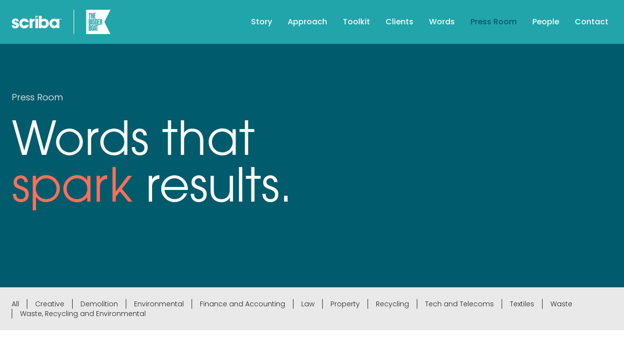

--- FILE ---
content_type: application/x-javascript; charset=utf-8
request_url: https://consent.cookiebot.com/7e655703-524d-458b-8f83-249de3be5820/cc.js?renew=false&referer=www.scribapr.com&dnt=false&init=false
body_size: 211
content:
if(console){var cookiedomainwarning='Error: The domain WWW.SCRIBAPR.COM is not authorized to show the cookie banner for domain group ID 7e655703-524d-458b-8f83-249de3be5820. Please add it to the domain group in the Cookiebot Manager to authorize the domain.';if(typeof console.warn === 'function'){console.warn(cookiedomainwarning)}else{console.log(cookiedomainwarning)}};

--- FILE ---
content_type: application/javascript; charset=UTF-8
request_url: https://www.scribapr.com/commons-7f4cab4571ab05f82c1d.js
body_size: 29846
content:
/*! For license information please see commons-7f4cab4571ab05f82c1d.js.LICENSE.txt */
(self.webpackChunktbb_boilerplate=self.webpackChunktbb_boilerplate||[]).push([[351],{1070:function(e,t,n){e.exports=n(9056)},2467:function(e,t,n){"use strict";var r=n(307),o=n(2819),i=n(5567),a=n(6235),s=n(236),c=n(2376),u=n(3743),l=n(4147),f=n(8168),p=n(2481),h=n(6720);e.exports=function(e){return new Promise((function(t,n){var d,m=e.data,y=e.headers,v=e.responseType;function g(){e.cancelToken&&e.cancelToken.unsubscribe(d),e.signal&&e.signal.removeEventListener("abort",d)}r.isFormData(m)&&r.isStandardBrowserEnv()&&delete y["Content-Type"];var b=new XMLHttpRequest;if(e.auth){var w=e.auth.username||"",E=e.auth.password?unescape(encodeURIComponent(e.auth.password)):"";y.Authorization="Basic "+btoa(w+":"+E)}var C=s(e.baseURL,e.url);function k(){if(b){var r="getAllResponseHeaders"in b?c(b.getAllResponseHeaders()):null,i={data:v&&"text"!==v&&"json"!==v?b.response:b.responseText,status:b.status,statusText:b.statusText,headers:r,config:e,request:b};o((function(e){t(e),g()}),(function(e){n(e),g()}),i),b=null}}if(b.open(e.method.toUpperCase(),a(C,e.params,e.paramsSerializer),!0),b.timeout=e.timeout,"onloadend"in b?b.onloadend=k:b.onreadystatechange=function(){b&&4===b.readyState&&(0!==b.status||b.responseURL&&0===b.responseURL.indexOf("file:"))&&setTimeout(k)},b.onabort=function(){b&&(n(new f("Request aborted",f.ECONNABORTED,e,b)),b=null)},b.onerror=function(){n(new f("Network Error",f.ERR_NETWORK,e,b,b)),b=null},b.ontimeout=function(){var t=e.timeout?"timeout of "+e.timeout+"ms exceeded":"timeout exceeded",r=e.transitional||l;e.timeoutErrorMessage&&(t=e.timeoutErrorMessage),n(new f(t,r.clarifyTimeoutError?f.ETIMEDOUT:f.ECONNABORTED,e,b)),b=null},r.isStandardBrowserEnv()){var x=(e.withCredentials||u(C))&&e.xsrfCookieName?i.read(e.xsrfCookieName):void 0;x&&(y[e.xsrfHeaderName]=x)}"setRequestHeader"in b&&r.forEach(y,(function(e,t){void 0===m&&"content-type"===t.toLowerCase()?delete y[t]:b.setRequestHeader(t,e)})),r.isUndefined(e.withCredentials)||(b.withCredentials=!!e.withCredentials),v&&"json"!==v&&(b.responseType=e.responseType),"function"==typeof e.onDownloadProgress&&b.addEventListener("progress",e.onDownloadProgress),"function"==typeof e.onUploadProgress&&b.upload&&b.upload.addEventListener("progress",e.onUploadProgress),(e.cancelToken||e.signal)&&(d=function(e){b&&(n(!e||e&&e.type?new p:e),b.abort(),b=null)},e.cancelToken&&e.cancelToken.subscribe(d),e.signal&&(e.signal.aborted?d():e.signal.addEventListener("abort",d))),m||(m=null);var T=h(C);T&&-1===["http","https","file"].indexOf(T)?n(new f("Unsupported protocol "+T+":",f.ERR_BAD_REQUEST,e)):b.send(m)}))}},9056:function(e,t,n){"use strict";var r=n(307),o=n(3548),i=n(9228),a=n(2726);var s=function e(t){var n=new i(t),s=o(i.prototype.request,n);return r.extend(s,i.prototype,n),r.extend(s,n),s.create=function(n){return e(a(t,n))},s}(n(5786));s.Axios=i,s.CanceledError=n(2481),s.CancelToken=n(9426),s.isCancel=n(6373),s.VERSION=n(2050).version,s.toFormData=n(1059),s.AxiosError=n(8168),s.Cancel=s.CanceledError,s.all=function(e){return Promise.all(e)},s.spread=n(5176),s.isAxiosError=n(7267),e.exports=s,e.exports.default=s},9426:function(e,t,n){"use strict";var r=n(2481);function o(e){if("function"!=typeof e)throw new TypeError("executor must be a function.");var t;this.promise=new Promise((function(e){t=e}));var n=this;this.promise.then((function(e){if(n._listeners){var t,r=n._listeners.length;for(t=0;t<r;t++)n._listeners[t](e);n._listeners=null}})),this.promise.then=function(e){var t,r=new Promise((function(e){n.subscribe(e),t=e})).then(e);return r.cancel=function(){n.unsubscribe(t)},r},e((function(e){n.reason||(n.reason=new r(e),t(n.reason))}))}o.prototype.throwIfRequested=function(){if(this.reason)throw this.reason},o.prototype.subscribe=function(e){this.reason?e(this.reason):this._listeners?this._listeners.push(e):this._listeners=[e]},o.prototype.unsubscribe=function(e){if(this._listeners){var t=this._listeners.indexOf(e);-1!==t&&this._listeners.splice(t,1)}},o.source=function(){var e;return{token:new o((function(t){e=t})),cancel:e}},e.exports=o},2481:function(e,t,n){"use strict";var r=n(8168);function o(e){r.call(this,null==e?"canceled":e,r.ERR_CANCELED),this.name="CanceledError"}n(307).inherits(o,r,{__CANCEL__:!0}),e.exports=o},6373:function(e){"use strict";e.exports=function(e){return!(!e||!e.__CANCEL__)}},9228:function(e,t,n){"use strict";var r=n(307),o=n(6235),i=n(2116),a=n(4797),s=n(2726),c=n(236),u=n(78),l=u.validators;function f(e){this.defaults=e,this.interceptors={request:new i,response:new i}}f.prototype.request=function(e,t){"string"==typeof e?(t=t||{}).url=e:t=e||{},(t=s(this.defaults,t)).method?t.method=t.method.toLowerCase():this.defaults.method?t.method=this.defaults.method.toLowerCase():t.method="get";var n=t.transitional;void 0!==n&&u.assertOptions(n,{silentJSONParsing:l.transitional(l.boolean),forcedJSONParsing:l.transitional(l.boolean),clarifyTimeoutError:l.transitional(l.boolean)},!1);var r=[],o=!0;this.interceptors.request.forEach((function(e){"function"==typeof e.runWhen&&!1===e.runWhen(t)||(o=o&&e.synchronous,r.unshift(e.fulfilled,e.rejected))}));var i,c=[];if(this.interceptors.response.forEach((function(e){c.push(e.fulfilled,e.rejected)})),!o){var f=[a,void 0];for(Array.prototype.unshift.apply(f,r),f=f.concat(c),i=Promise.resolve(t);f.length;)i=i.then(f.shift(),f.shift());return i}for(var p=t;r.length;){var h=r.shift(),d=r.shift();try{p=h(p)}catch(m){d(m);break}}try{i=a(p)}catch(m){return Promise.reject(m)}for(;c.length;)i=i.then(c.shift(),c.shift());return i},f.prototype.getUri=function(e){e=s(this.defaults,e);var t=c(e.baseURL,e.url);return o(t,e.params,e.paramsSerializer)},r.forEach(["delete","get","head","options"],(function(e){f.prototype[e]=function(t,n){return this.request(s(n||{},{method:e,url:t,data:(n||{}).data}))}})),r.forEach(["post","put","patch"],(function(e){function t(t){return function(n,r,o){return this.request(s(o||{},{method:e,headers:t?{"Content-Type":"multipart/form-data"}:{},url:n,data:r}))}}f.prototype[e]=t(),f.prototype[e+"Form"]=t(!0)})),e.exports=f},8168:function(e,t,n){"use strict";var r=n(307);function o(e,t,n,r,o){Error.call(this),this.message=e,this.name="AxiosError",t&&(this.code=t),n&&(this.config=n),r&&(this.request=r),o&&(this.response=o)}r.inherits(o,Error,{toJSON:function(){return{message:this.message,name:this.name,description:this.description,number:this.number,fileName:this.fileName,lineNumber:this.lineNumber,columnNumber:this.columnNumber,stack:this.stack,config:this.config,code:this.code,status:this.response&&this.response.status?this.response.status:null}}});var i=o.prototype,a={};["ERR_BAD_OPTION_VALUE","ERR_BAD_OPTION","ECONNABORTED","ETIMEDOUT","ERR_NETWORK","ERR_FR_TOO_MANY_REDIRECTS","ERR_DEPRECATED","ERR_BAD_RESPONSE","ERR_BAD_REQUEST","ERR_CANCELED"].forEach((function(e){a[e]={value:e}})),Object.defineProperties(o,a),Object.defineProperty(i,"isAxiosError",{value:!0}),o.from=function(e,t,n,a,s,c){var u=Object.create(i);return r.toFlatObject(e,u,(function(e){return e!==Error.prototype})),o.call(u,e.message,t,n,a,s),u.name=e.name,c&&Object.assign(u,c),u},e.exports=o},2116:function(e,t,n){"use strict";var r=n(307);function o(){this.handlers=[]}o.prototype.use=function(e,t,n){return this.handlers.push({fulfilled:e,rejected:t,synchronous:!!n&&n.synchronous,runWhen:n?n.runWhen:null}),this.handlers.length-1},o.prototype.eject=function(e){this.handlers[e]&&(this.handlers[e]=null)},o.prototype.forEach=function(e){r.forEach(this.handlers,(function(t){null!==t&&e(t)}))},e.exports=o},236:function(e,t,n){"use strict";var r=n(9394),o=n(8157);e.exports=function(e,t){return e&&!r(t)?o(e,t):t}},4797:function(e,t,n){"use strict";var r=n(307),o=n(9027),i=n(6373),a=n(5786),s=n(2481);function c(e){if(e.cancelToken&&e.cancelToken.throwIfRequested(),e.signal&&e.signal.aborted)throw new s}e.exports=function(e){return c(e),e.headers=e.headers||{},e.data=o.call(e,e.data,e.headers,e.transformRequest),e.headers=r.merge(e.headers.common||{},e.headers[e.method]||{},e.headers),r.forEach(["delete","get","head","post","put","patch","common"],(function(t){delete e.headers[t]})),(e.adapter||a.adapter)(e).then((function(t){return c(e),t.data=o.call(e,t.data,t.headers,e.transformResponse),t}),(function(t){return i(t)||(c(e),t&&t.response&&(t.response.data=o.call(e,t.response.data,t.response.headers,e.transformResponse))),Promise.reject(t)}))}},2726:function(e,t,n){"use strict";var r=n(307);e.exports=function(e,t){t=t||{};var n={};function o(e,t){return r.isPlainObject(e)&&r.isPlainObject(t)?r.merge(e,t):r.isPlainObject(t)?r.merge({},t):r.isArray(t)?t.slice():t}function i(n){return r.isUndefined(t[n])?r.isUndefined(e[n])?void 0:o(void 0,e[n]):o(e[n],t[n])}function a(e){if(!r.isUndefined(t[e]))return o(void 0,t[e])}function s(n){return r.isUndefined(t[n])?r.isUndefined(e[n])?void 0:o(void 0,e[n]):o(void 0,t[n])}function c(n){return n in t?o(e[n],t[n]):n in e?o(void 0,e[n]):void 0}var u={url:a,method:a,data:a,baseURL:s,transformRequest:s,transformResponse:s,paramsSerializer:s,timeout:s,timeoutMessage:s,withCredentials:s,adapter:s,responseType:s,xsrfCookieName:s,xsrfHeaderName:s,onUploadProgress:s,onDownloadProgress:s,decompress:s,maxContentLength:s,maxBodyLength:s,beforeRedirect:s,transport:s,httpAgent:s,httpsAgent:s,cancelToken:s,socketPath:s,responseEncoding:s,validateStatus:c};return r.forEach(Object.keys(e).concat(Object.keys(t)),(function(e){var t=u[e]||i,o=t(e);r.isUndefined(o)&&t!==c||(n[e]=o)})),n}},2819:function(e,t,n){"use strict";var r=n(8168);e.exports=function(e,t,n){var o=n.config.validateStatus;n.status&&o&&!o(n.status)?t(new r("Request failed with status code "+n.status,[r.ERR_BAD_REQUEST,r.ERR_BAD_RESPONSE][Math.floor(n.status/100)-4],n.config,n.request,n)):e(n)}},9027:function(e,t,n){"use strict";var r=n(307),o=n(5786);e.exports=function(e,t,n){var i=this||o;return r.forEach(n,(function(n){e=n.call(i,e,t)})),e}},5786:function(e,t,n){"use strict";var r=n(307),o=n(7745),i=n(8168),a=n(4147),s=n(1059),c={"Content-Type":"application/x-www-form-urlencoded"};function u(e,t){!r.isUndefined(e)&&r.isUndefined(e["Content-Type"])&&(e["Content-Type"]=t)}var l,f={transitional:a,adapter:(("undefined"!=typeof XMLHttpRequest||"undefined"!=typeof process&&"[object process]"===Object.prototype.toString.call(process))&&(l=n(2467)),l),transformRequest:[function(e,t){if(o(t,"Accept"),o(t,"Content-Type"),r.isFormData(e)||r.isArrayBuffer(e)||r.isBuffer(e)||r.isStream(e)||r.isFile(e)||r.isBlob(e))return e;if(r.isArrayBufferView(e))return e.buffer;if(r.isURLSearchParams(e))return u(t,"application/x-www-form-urlencoded;charset=utf-8"),e.toString();var n,i=r.isObject(e),a=t&&t["Content-Type"];if((n=r.isFileList(e))||i&&"multipart/form-data"===a){var c=this.env&&this.env.FormData;return s(n?{"files[]":e}:e,c&&new c)}return i||"application/json"===a?(u(t,"application/json"),function(e,t,n){if(r.isString(e))try{return(t||JSON.parse)(e),r.trim(e)}catch(o){if("SyntaxError"!==o.name)throw o}return(n||JSON.stringify)(e)}(e)):e}],transformResponse:[function(e){var t=this.transitional||f.transitional,n=t&&t.silentJSONParsing,o=t&&t.forcedJSONParsing,a=!n&&"json"===this.responseType;if(a||o&&r.isString(e)&&e.length)try{return JSON.parse(e)}catch(s){if(a){if("SyntaxError"===s.name)throw i.from(s,i.ERR_BAD_RESPONSE,this,null,this.response);throw s}}return e}],timeout:0,xsrfCookieName:"XSRF-TOKEN",xsrfHeaderName:"X-XSRF-TOKEN",maxContentLength:-1,maxBodyLength:-1,env:{FormData:n(8562)},validateStatus:function(e){return e>=200&&e<300},headers:{common:{Accept:"application/json, text/plain, */*"}}};r.forEach(["delete","get","head"],(function(e){f.headers[e]={}})),r.forEach(["post","put","patch"],(function(e){f.headers[e]=r.merge(c)})),e.exports=f},4147:function(e){"use strict";e.exports={silentJSONParsing:!0,forcedJSONParsing:!0,clarifyTimeoutError:!1}},2050:function(e){e.exports={version:"0.27.2"}},3548:function(e){"use strict";e.exports=function(e,t){return function(){for(var n=new Array(arguments.length),r=0;r<n.length;r++)n[r]=arguments[r];return e.apply(t,n)}}},6235:function(e,t,n){"use strict";var r=n(307);function o(e){return encodeURIComponent(e).replace(/%3A/gi,":").replace(/%24/g,"$").replace(/%2C/gi,",").replace(/%20/g,"+").replace(/%5B/gi,"[").replace(/%5D/gi,"]")}e.exports=function(e,t,n){if(!t)return e;var i;if(n)i=n(t);else if(r.isURLSearchParams(t))i=t.toString();else{var a=[];r.forEach(t,(function(e,t){null!=e&&(r.isArray(e)?t+="[]":e=[e],r.forEach(e,(function(e){r.isDate(e)?e=e.toISOString():r.isObject(e)&&(e=JSON.stringify(e)),a.push(o(t)+"="+o(e))})))})),i=a.join("&")}if(i){var s=e.indexOf("#");-1!==s&&(e=e.slice(0,s)),e+=(-1===e.indexOf("?")?"?":"&")+i}return e}},8157:function(e){"use strict";e.exports=function(e,t){return t?e.replace(/\/+$/,"")+"/"+t.replace(/^\/+/,""):e}},5567:function(e,t,n){"use strict";var r=n(307);e.exports=r.isStandardBrowserEnv()?{write:function(e,t,n,o,i,a){var s=[];s.push(e+"="+encodeURIComponent(t)),r.isNumber(n)&&s.push("expires="+new Date(n).toGMTString()),r.isString(o)&&s.push("path="+o),r.isString(i)&&s.push("domain="+i),!0===a&&s.push("secure"),document.cookie=s.join("; ")},read:function(e){var t=document.cookie.match(new RegExp("(^|;\\s*)("+e+")=([^;]*)"));return t?decodeURIComponent(t[3]):null},remove:function(e){this.write(e,"",Date.now()-864e5)}}:{write:function(){},read:function(){return null},remove:function(){}}},9394:function(e){"use strict";e.exports=function(e){return/^([a-z][a-z\d+\-.]*:)?\/\//i.test(e)}},7267:function(e,t,n){"use strict";var r=n(307);e.exports=function(e){return r.isObject(e)&&!0===e.isAxiosError}},3743:function(e,t,n){"use strict";var r=n(307);e.exports=r.isStandardBrowserEnv()?function(){var e,t=/(msie|trident)/i.test(navigator.userAgent),n=document.createElement("a");function o(e){var r=e;return t&&(n.setAttribute("href",r),r=n.href),n.setAttribute("href",r),{href:n.href,protocol:n.protocol?n.protocol.replace(/:$/,""):"",host:n.host,search:n.search?n.search.replace(/^\?/,""):"",hash:n.hash?n.hash.replace(/^#/,""):"",hostname:n.hostname,port:n.port,pathname:"/"===n.pathname.charAt(0)?n.pathname:"/"+n.pathname}}return e=o(window.location.href),function(t){var n=r.isString(t)?o(t):t;return n.protocol===e.protocol&&n.host===e.host}}():function(){return!0}},7745:function(e,t,n){"use strict";var r=n(307);e.exports=function(e,t){r.forEach(e,(function(n,r){r!==t&&r.toUpperCase()===t.toUpperCase()&&(e[t]=n,delete e[r])}))}},8562:function(e){e.exports=null},2376:function(e,t,n){"use strict";var r=n(307),o=["age","authorization","content-length","content-type","etag","expires","from","host","if-modified-since","if-unmodified-since","last-modified","location","max-forwards","proxy-authorization","referer","retry-after","user-agent"];e.exports=function(e){var t,n,i,a={};return e?(r.forEach(e.split("\n"),(function(e){if(i=e.indexOf(":"),t=r.trim(e.substr(0,i)).toLowerCase(),n=r.trim(e.substr(i+1)),t){if(a[t]&&o.indexOf(t)>=0)return;a[t]="set-cookie"===t?(a[t]?a[t]:[]).concat([n]):a[t]?a[t]+", "+n:n}})),a):a}},6720:function(e){"use strict";e.exports=function(e){var t=/^([-+\w]{1,25})(:?\/\/|:)/.exec(e);return t&&t[1]||""}},5176:function(e){"use strict";e.exports=function(e){return function(t){return e.apply(null,t)}}},1059:function(e,t,n){"use strict";var r=n(307);e.exports=function(e,t){t=t||new FormData;var n=[];function o(e){return null===e?"":r.isDate(e)?e.toISOString():r.isArrayBuffer(e)||r.isTypedArray(e)?"function"==typeof Blob?new Blob([e]):Buffer.from(e):e}return function e(i,a){if(r.isPlainObject(i)||r.isArray(i)){if(-1!==n.indexOf(i))throw Error("Circular reference detected in "+a);n.push(i),r.forEach(i,(function(n,i){if(!r.isUndefined(n)){var s,c=a?a+"."+i:i;if(n&&!a&&"object"==typeof n)if(r.endsWith(i,"{}"))n=JSON.stringify(n);else if(r.endsWith(i,"[]")&&(s=r.toArray(n)))return void s.forEach((function(e){!r.isUndefined(e)&&t.append(c,o(e))}));e(n,c)}})),n.pop()}else t.append(a,o(i))}(e),t}},78:function(e,t,n){"use strict";var r=n(2050).version,o=n(8168),i={};["object","boolean","number","function","string","symbol"].forEach((function(e,t){i[e]=function(n){return typeof n===e||"a"+(t<1?"n ":" ")+e}}));var a={};i.transitional=function(e,t,n){function i(e,t){return"[Axios v"+r+"] Transitional option '"+e+"'"+t+(n?". "+n:"")}return function(n,r,s){if(!1===e)throw new o(i(r," has been removed"+(t?" in "+t:"")),o.ERR_DEPRECATED);return t&&!a[r]&&(a[r]=!0,console.warn(i(r," has been deprecated since v"+t+" and will be removed in the near future"))),!e||e(n,r,s)}},e.exports={assertOptions:function(e,t,n){if("object"!=typeof e)throw new o("options must be an object",o.ERR_BAD_OPTION_VALUE);for(var r=Object.keys(e),i=r.length;i-- >0;){var a=r[i],s=t[a];if(s){var c=e[a],u=void 0===c||s(c,a,e);if(!0!==u)throw new o("option "+a+" must be "+u,o.ERR_BAD_OPTION_VALUE)}else if(!0!==n)throw new o("Unknown option "+a,o.ERR_BAD_OPTION)}},validators:i}},307:function(e,t,n){"use strict";var r,o=n(3548),i=Object.prototype.toString,a=(r=Object.create(null),function(e){var t=i.call(e);return r[t]||(r[t]=t.slice(8,-1).toLowerCase())});function s(e){return e=e.toLowerCase(),function(t){return a(t)===e}}function c(e){return Array.isArray(e)}function u(e){return void 0===e}var l=s("ArrayBuffer");function f(e){return null!==e&&"object"==typeof e}function p(e){if("object"!==a(e))return!1;var t=Object.getPrototypeOf(e);return null===t||t===Object.prototype}var h=s("Date"),d=s("File"),m=s("Blob"),y=s("FileList");function v(e){return"[object Function]"===i.call(e)}var g=s("URLSearchParams");function b(e,t){if(null!=e)if("object"!=typeof e&&(e=[e]),c(e))for(var n=0,r=e.length;n<r;n++)t.call(null,e[n],n,e);else for(var o in e)Object.prototype.hasOwnProperty.call(e,o)&&t.call(null,e[o],o,e)}var w,E=(w="undefined"!=typeof Uint8Array&&Object.getPrototypeOf(Uint8Array),function(e){return w&&e instanceof w});e.exports={isArray:c,isArrayBuffer:l,isBuffer:function(e){return null!==e&&!u(e)&&null!==e.constructor&&!u(e.constructor)&&"function"==typeof e.constructor.isBuffer&&e.constructor.isBuffer(e)},isFormData:function(e){var t="[object FormData]";return e&&("function"==typeof FormData&&e instanceof FormData||i.call(e)===t||v(e.toString)&&e.toString()===t)},isArrayBufferView:function(e){return"undefined"!=typeof ArrayBuffer&&ArrayBuffer.isView?ArrayBuffer.isView(e):e&&e.buffer&&l(e.buffer)},isString:function(e){return"string"==typeof e},isNumber:function(e){return"number"==typeof e},isObject:f,isPlainObject:p,isUndefined:u,isDate:h,isFile:d,isBlob:m,isFunction:v,isStream:function(e){return f(e)&&v(e.pipe)},isURLSearchParams:g,isStandardBrowserEnv:function(){return("undefined"==typeof navigator||"ReactNative"!==navigator.product&&"NativeScript"!==navigator.product&&"NS"!==navigator.product)&&("undefined"!=typeof window&&"undefined"!=typeof document)},forEach:b,merge:function e(){var t={};function n(n,r){p(t[r])&&p(n)?t[r]=e(t[r],n):p(n)?t[r]=e({},n):c(n)?t[r]=n.slice():t[r]=n}for(var r=0,o=arguments.length;r<o;r++)b(arguments[r],n);return t},extend:function(e,t,n){return b(t,(function(t,r){e[r]=n&&"function"==typeof t?o(t,n):t})),e},trim:function(e){return e.trim?e.trim():e.replace(/^\s+|\s+$/g,"")},stripBOM:function(e){return 65279===e.charCodeAt(0)&&(e=e.slice(1)),e},inherits:function(e,t,n,r){e.prototype=Object.create(t.prototype,r),e.prototype.constructor=e,n&&Object.assign(e.prototype,n)},toFlatObject:function(e,t,n){var r,o,i,a={};t=t||{};do{for(o=(r=Object.getOwnPropertyNames(e)).length;o-- >0;)a[i=r[o]]||(t[i]=e[i],a[i]=!0);e=Object.getPrototypeOf(e)}while(e&&(!n||n(e,t))&&e!==Object.prototype);return t},kindOf:a,kindOfTest:s,endsWith:function(e,t,n){e=String(e),(void 0===n||n>e.length)&&(n=e.length),n-=t.length;var r=e.indexOf(t,n);return-1!==r&&r===n},toArray:function(e){if(!e)return null;var t=e.length;if(u(t))return null;for(var n=new Array(t);t-- >0;)n[t]=e[t];return n},isTypedArray:E,isFileList:y}},523:function(e){var t="undefined"!=typeof Element,n="function"==typeof Map,r="function"==typeof Set,o="function"==typeof ArrayBuffer&&!!ArrayBuffer.isView;function i(e,a){if(e===a)return!0;if(e&&a&&"object"==typeof e&&"object"==typeof a){if(e.constructor!==a.constructor)return!1;var s,c,u,l;if(Array.isArray(e)){if((s=e.length)!=a.length)return!1;for(c=s;0!=c--;)if(!i(e[c],a[c]))return!1;return!0}if(n&&e instanceof Map&&a instanceof Map){if(e.size!==a.size)return!1;for(l=e.entries();!(c=l.next()).done;)if(!a.has(c.value[0]))return!1;for(l=e.entries();!(c=l.next()).done;)if(!i(c.value[1],a.get(c.value[0])))return!1;return!0}if(r&&e instanceof Set&&a instanceof Set){if(e.size!==a.size)return!1;for(l=e.entries();!(c=l.next()).done;)if(!a.has(c.value[0]))return!1;return!0}if(o&&ArrayBuffer.isView(e)&&ArrayBuffer.isView(a)){if((s=e.length)!=a.length)return!1;for(c=s;0!=c--;)if(e[c]!==a[c])return!1;return!0}if(e.constructor===RegExp)return e.source===a.source&&e.flags===a.flags;if(e.valueOf!==Object.prototype.valueOf&&"function"==typeof e.valueOf&&"function"==typeof a.valueOf)return e.valueOf()===a.valueOf();if(e.toString!==Object.prototype.toString&&"function"==typeof e.toString&&"function"==typeof a.toString)return e.toString()===a.toString();if((s=(u=Object.keys(e)).length)!==Object.keys(a).length)return!1;for(c=s;0!=c--;)if(!Object.prototype.hasOwnProperty.call(a,u[c]))return!1;if(t&&e instanceof Element)return!1;for(c=s;0!=c--;)if(("_owner"!==u[c]&&"__v"!==u[c]&&"__o"!==u[c]||!e.$$typeof)&&!i(e[u[c]],a[u[c]]))return!1;return!0}return e!=e&&a!=a}e.exports=function(e,t){try{return i(e,t)}catch(n){if((n.message||"").match(/stack|recursion/i))return console.warn("react-fast-compare cannot handle circular refs"),!1;throw n}}},5186:function(e,t,n){"use strict";n.d(t,{q:function(){return he}});var r,o,i,a,s=n(5697),c=n.n(s),u=n(6124),l=n.n(u),f=n(523),p=n.n(f),h=n(7294),d=n(4756),m=n.n(d),y="bodyAttributes",v="htmlAttributes",g="titleAttributes",b={BASE:"base",BODY:"body",HEAD:"head",HTML:"html",LINK:"link",META:"meta",NOSCRIPT:"noscript",SCRIPT:"script",STYLE:"style",TITLE:"title"},w=(Object.keys(b).map((function(e){return b[e]})),"charset"),E="cssText",C="href",k="http-equiv",x="innerHTML",T="itemprop",O="name",H="property",V="rel",S="src",A="target",N={accesskey:"accessKey",charset:"charSet",class:"className",contenteditable:"contentEditable",contextmenu:"contextMenu","http-equiv":"httpEquiv",itemprop:"itemProp",tabindex:"tabIndex"},_="defaultTitle",j="defer",P="encodeSpecialCharacters",R="onChangeClientState",L="titleTemplate",M=Object.keys(N).reduce((function(e,t){return e[N[t]]=t,e}),{}),Z=[b.NOSCRIPT,b.SCRIPT,b.STYLE],D="data-react-helmet",B="function"==typeof Symbol&&"symbol"==typeof Symbol.iterator?function(e){return typeof e}:function(e){return e&&"function"==typeof Symbol&&e.constructor===Symbol&&e!==Symbol.prototype?"symbol":typeof e},I=function(){function e(e,t){for(var n=0;n<t.length;n++){var r=t[n];r.enumerable=r.enumerable||!1,r.configurable=!0,"value"in r&&(r.writable=!0),Object.defineProperty(e,r.key,r)}}return function(t,n,r){return n&&e(t.prototype,n),r&&e(t,r),t}}(),U=Object.assign||function(e){for(var t=1;t<arguments.length;t++){var n=arguments[t];for(var r in n)Object.prototype.hasOwnProperty.call(n,r)&&(e[r]=n[r])}return e},F=function(e,t){var n={};for(var r in e)t.indexOf(r)>=0||Object.prototype.hasOwnProperty.call(e,r)&&(n[r]=e[r]);return n},q=function(e){return!1===(!(arguments.length>1&&void 0!==arguments[1])||arguments[1])?String(e):String(e).replace(/&/g,"&amp;").replace(/</g,"&lt;").replace(/>/g,"&gt;").replace(/"/g,"&quot;").replace(/'/g,"&#x27;")},z=function(e){var t=G(e,b.TITLE),n=G(e,L);if(n&&t)return n.replace(/%s/g,(function(){return Array.isArray(t)?t.join(""):t}));var r=G(e,_);return t||r||void 0},W=function(e){return G(e,R)||function(){}},Y=function(e,t){return t.filter((function(t){return void 0!==t[e]})).map((function(t){return t[e]})).reduce((function(e,t){return U({},e,t)}),{})},J=function(e,t){return t.filter((function(e){return void 0!==e[b.BASE]})).map((function(e){return e[b.BASE]})).reverse().reduce((function(t,n){if(!t.length)for(var r=Object.keys(n),o=0;o<r.length;o++){var i=r[o].toLowerCase();if(-1!==e.indexOf(i)&&n[i])return t.concat(n)}return t}),[])},$=function(e,t,n){var r={};return n.filter((function(t){return!!Array.isArray(t[e])||(void 0!==t[e]&&te("Helmet: "+e+' should be of type "Array". Instead found type "'+B(t[e])+'"'),!1)})).map((function(t){return t[e]})).reverse().reduce((function(e,n){var o={};n.filter((function(e){for(var n=void 0,i=Object.keys(e),a=0;a<i.length;a++){var s=i[a],c=s.toLowerCase();-1===t.indexOf(c)||n===V&&"canonical"===e[n].toLowerCase()||c===V&&"stylesheet"===e[c].toLowerCase()||(n=c),-1===t.indexOf(s)||s!==x&&s!==E&&s!==T||(n=s)}if(!n||!e[n])return!1;var u=e[n].toLowerCase();return r[n]||(r[n]={}),o[n]||(o[n]={}),!r[n][u]&&(o[n][u]=!0,!0)})).reverse().forEach((function(t){return e.push(t)}));for(var i=Object.keys(o),a=0;a<i.length;a++){var s=i[a],c=m()({},r[s],o[s]);r[s]=c}return e}),[]).reverse()},G=function(e,t){for(var n=e.length-1;n>=0;n--){var r=e[n];if(r.hasOwnProperty(t))return r[t]}return null},K=(r=Date.now(),function(e){var t=Date.now();t-r>16?(r=t,e(t)):setTimeout((function(){K(e)}),0)}),Q=function(e){return clearTimeout(e)},X="undefined"!=typeof window?window.requestAnimationFrame&&window.requestAnimationFrame.bind(window)||window.webkitRequestAnimationFrame||window.mozRequestAnimationFrame||K:n.g.requestAnimationFrame||K,ee="undefined"!=typeof window?window.cancelAnimationFrame||window.webkitCancelAnimationFrame||window.mozCancelAnimationFrame||Q:n.g.cancelAnimationFrame||Q,te=function(e){return console&&"function"==typeof console.warn&&console.warn(e)},ne=null,re=function(e,t){var n=e.baseTag,r=e.bodyAttributes,o=e.htmlAttributes,i=e.linkTags,a=e.metaTags,s=e.noscriptTags,c=e.onChangeClientState,u=e.scriptTags,l=e.styleTags,f=e.title,p=e.titleAttributes;ae(b.BODY,r),ae(b.HTML,o),ie(f,p);var h={baseTag:se(b.BASE,n),linkTags:se(b.LINK,i),metaTags:se(b.META,a),noscriptTags:se(b.NOSCRIPT,s),scriptTags:se(b.SCRIPT,u),styleTags:se(b.STYLE,l)},d={},m={};Object.keys(h).forEach((function(e){var t=h[e],n=t.newTags,r=t.oldTags;n.length&&(d[e]=n),r.length&&(m[e]=h[e].oldTags)})),t&&t(),c(e,d,m)},oe=function(e){return Array.isArray(e)?e.join(""):e},ie=function(e,t){void 0!==e&&document.title!==e&&(document.title=oe(e)),ae(b.TITLE,t)},ae=function(e,t){var n=document.getElementsByTagName(e)[0];if(n){for(var r=n.getAttribute(D),o=r?r.split(","):[],i=[].concat(o),a=Object.keys(t),s=0;s<a.length;s++){var c=a[s],u=t[c]||"";n.getAttribute(c)!==u&&n.setAttribute(c,u),-1===o.indexOf(c)&&o.push(c);var l=i.indexOf(c);-1!==l&&i.splice(l,1)}for(var f=i.length-1;f>=0;f--)n.removeAttribute(i[f]);o.length===i.length?n.removeAttribute(D):n.getAttribute(D)!==a.join(",")&&n.setAttribute(D,a.join(","))}},se=function(e,t){var n=document.head||document.querySelector(b.HEAD),r=n.querySelectorAll(e+"["+D+"]"),o=Array.prototype.slice.call(r),i=[],a=void 0;return t&&t.length&&t.forEach((function(t){var n=document.createElement(e);for(var r in t)if(t.hasOwnProperty(r))if(r===x)n.innerHTML=t.innerHTML;else if(r===E)n.styleSheet?n.styleSheet.cssText=t.cssText:n.appendChild(document.createTextNode(t.cssText));else{var s=void 0===t[r]?"":t[r];n.setAttribute(r,s)}n.setAttribute(D,"true"),o.some((function(e,t){return a=t,n.isEqualNode(e)}))?o.splice(a,1):i.push(n)})),o.forEach((function(e){return e.parentNode.removeChild(e)})),i.forEach((function(e){return n.appendChild(e)})),{oldTags:o,newTags:i}},ce=function(e){return Object.keys(e).reduce((function(t,n){var r=void 0!==e[n]?n+'="'+e[n]+'"':""+n;return t?t+" "+r:r}),"")},ue=function(e){var t=arguments.length>1&&void 0!==arguments[1]?arguments[1]:{};return Object.keys(e).reduce((function(t,n){return t[N[n]||n]=e[n],t}),t)},le=function(e,t,n){switch(e){case b.TITLE:return{toComponent:function(){return e=t.title,n=t.titleAttributes,(r={key:e})[D]=!0,o=ue(n,r),[h.createElement(b.TITLE,o,e)];var e,n,r,o},toString:function(){return function(e,t,n,r){var o=ce(n),i=oe(t);return o?"<"+e+" "+D+'="true" '+o+">"+q(i,r)+"</"+e+">":"<"+e+" "+D+'="true">'+q(i,r)+"</"+e+">"}(e,t.title,t.titleAttributes,n)}};case y:case v:return{toComponent:function(){return ue(t)},toString:function(){return ce(t)}};default:return{toComponent:function(){return function(e,t){return t.map((function(t,n){var r,o=((r={key:n})[D]=!0,r);return Object.keys(t).forEach((function(e){var n=N[e]||e;if(n===x||n===E){var r=t.innerHTML||t.cssText;o.dangerouslySetInnerHTML={__html:r}}else o[n]=t[e]})),h.createElement(e,o)}))}(e,t)},toString:function(){return function(e,t,n){return t.reduce((function(t,r){var o=Object.keys(r).filter((function(e){return!(e===x||e===E)})).reduce((function(e,t){var o=void 0===r[t]?t:t+'="'+q(r[t],n)+'"';return e?e+" "+o:o}),""),i=r.innerHTML||r.cssText||"",a=-1===Z.indexOf(e);return t+"<"+e+" "+D+'="true" '+o+(a?"/>":">"+i+"</"+e+">")}),"")}(e,t,n)}}}},fe=function(e){var t=e.baseTag,n=e.bodyAttributes,r=e.encode,o=e.htmlAttributes,i=e.linkTags,a=e.metaTags,s=e.noscriptTags,c=e.scriptTags,u=e.styleTags,l=e.title,f=void 0===l?"":l,p=e.titleAttributes;return{base:le(b.BASE,t,r),bodyAttributes:le(y,n,r),htmlAttributes:le(v,o,r),link:le(b.LINK,i,r),meta:le(b.META,a,r),noscript:le(b.NOSCRIPT,s,r),script:le(b.SCRIPT,c,r),style:le(b.STYLE,u,r),title:le(b.TITLE,{title:f,titleAttributes:p},r)}},pe=l()((function(e){return{baseTag:J([C,A],e),bodyAttributes:Y(y,e),defer:G(e,j),encode:G(e,P),htmlAttributes:Y(v,e),linkTags:$(b.LINK,[V,C],e),metaTags:$(b.META,[O,w,k,H,T],e),noscriptTags:$(b.NOSCRIPT,[x],e),onChangeClientState:W(e),scriptTags:$(b.SCRIPT,[S,x],e),styleTags:$(b.STYLE,[E],e),title:z(e),titleAttributes:Y(g,e)}}),(function(e){ne&&ee(ne),e.defer?ne=X((function(){re(e,(function(){ne=null}))})):(re(e),ne=null)}),fe)((function(){return null})),he=(o=pe,a=i=function(e){function t(){return function(e,t){if(!(e instanceof t))throw new TypeError("Cannot call a class as a function")}(this,t),function(e,t){if(!e)throw new ReferenceError("this hasn't been initialised - super() hasn't been called");return!t||"object"!=typeof t&&"function"!=typeof t?e:t}(this,e.apply(this,arguments))}return function(e,t){if("function"!=typeof t&&null!==t)throw new TypeError("Super expression must either be null or a function, not "+typeof t);e.prototype=Object.create(t&&t.prototype,{constructor:{value:e,enumerable:!1,writable:!0,configurable:!0}}),t&&(Object.setPrototypeOf?Object.setPrototypeOf(e,t):e.__proto__=t)}(t,e),t.prototype.shouldComponentUpdate=function(e){return!p()(this.props,e)},t.prototype.mapNestedChildrenToProps=function(e,t){if(!t)return null;switch(e.type){case b.SCRIPT:case b.NOSCRIPT:return{innerHTML:t};case b.STYLE:return{cssText:t}}throw new Error("<"+e.type+" /> elements are self-closing and can not contain children. Refer to our API for more information.")},t.prototype.flattenArrayTypeChildren=function(e){var t,n=e.child,r=e.arrayTypeChildren,o=e.newChildProps,i=e.nestedChildren;return U({},r,((t={})[n.type]=[].concat(r[n.type]||[],[U({},o,this.mapNestedChildrenToProps(n,i))]),t))},t.prototype.mapObjectTypeChildren=function(e){var t,n,r=e.child,o=e.newProps,i=e.newChildProps,a=e.nestedChildren;switch(r.type){case b.TITLE:return U({},o,((t={})[r.type]=a,t.titleAttributes=U({},i),t));case b.BODY:return U({},o,{bodyAttributes:U({},i)});case b.HTML:return U({},o,{htmlAttributes:U({},i)})}return U({},o,((n={})[r.type]=U({},i),n))},t.prototype.mapArrayTypeChildrenToProps=function(e,t){var n=U({},t);return Object.keys(e).forEach((function(t){var r;n=U({},n,((r={})[t]=e[t],r))})),n},t.prototype.warnOnInvalidChildren=function(e,t){return!0},t.prototype.mapChildrenToProps=function(e,t){var n=this,r={};return h.Children.forEach(e,(function(e){if(e&&e.props){var o=e.props,i=o.children,a=function(e){var t=arguments.length>1&&void 0!==arguments[1]?arguments[1]:{};return Object.keys(e).reduce((function(t,n){return t[M[n]||n]=e[n],t}),t)}(F(o,["children"]));switch(n.warnOnInvalidChildren(e,i),e.type){case b.LINK:case b.META:case b.NOSCRIPT:case b.SCRIPT:case b.STYLE:r=n.flattenArrayTypeChildren({child:e,arrayTypeChildren:r,newChildProps:a,nestedChildren:i});break;default:t=n.mapObjectTypeChildren({child:e,newProps:t,newChildProps:a,nestedChildren:i})}}})),t=this.mapArrayTypeChildrenToProps(r,t)},t.prototype.render=function(){var e=this.props,t=e.children,n=F(e,["children"]),r=U({},n);return t&&(r=this.mapChildrenToProps(t,r)),h.createElement(o,r)},I(t,null,[{key:"canUseDOM",set:function(e){o.canUseDOM=e}}]),t}(h.Component),i.propTypes={base:c().object,bodyAttributes:c().object,children:c().oneOfType([c().arrayOf(c().node),c().node]),defaultTitle:c().string,defer:c().bool,encodeSpecialCharacters:c().bool,htmlAttributes:c().object,link:c().arrayOf(c().object),meta:c().arrayOf(c().object),noscript:c().arrayOf(c().object),onChangeClientState:c().func,script:c().arrayOf(c().object),style:c().arrayOf(c().object),title:c().string,titleAttributes:c().object,titleTemplate:c().string},i.defaultProps={defer:!0,encodeSpecialCharacters:!0},i.peek=o.peek,i.rewind=function(){var e=o.rewind();return e||(e=fe({baseTag:[],bodyAttributes:{},encodeSpecialCharacters:!0,htmlAttributes:{},linkTags:[],metaTags:[],noscriptTags:[],scriptTags:[],styleTags:[],title:"",titleAttributes:{}})),e},a);he.renderStatic=he.rewind},6124:function(e,t,n){"use strict";var r,o=n(7294),i=(r=o)&&"object"==typeof r&&"default"in r?r.default:r;function a(e,t,n){return t in e?Object.defineProperty(e,t,{value:n,enumerable:!0,configurable:!0,writable:!0}):e[t]=n,e}var s=!("undefined"==typeof window||!window.document||!window.document.createElement);e.exports=function(e,t,n){if("function"!=typeof e)throw new Error("Expected reducePropsToState to be a function.");if("function"!=typeof t)throw new Error("Expected handleStateChangeOnClient to be a function.");if(void 0!==n&&"function"!=typeof n)throw new Error("Expected mapStateOnServer to either be undefined or a function.");return function(r){if("function"!=typeof r)throw new Error("Expected WrappedComponent to be a React component.");var c,u=[];function l(){c=e(u.map((function(e){return e.props}))),f.canUseDOM?t(c):n&&(c=n(c))}var f=function(e){var t,n;function o(){return e.apply(this,arguments)||this}n=e,(t=o).prototype=Object.create(n.prototype),t.prototype.constructor=t,t.__proto__=n,o.peek=function(){return c},o.rewind=function(){if(o.canUseDOM)throw new Error("You may only call rewind() on the server. Call peek() to read the current state.");var e=c;return c=void 0,u=[],e};var a=o.prototype;return a.UNSAFE_componentWillMount=function(){u.push(this),l()},a.componentDidUpdate=function(){l()},a.componentWillUnmount=function(){var e=u.indexOf(this);u.splice(e,1),l()},a.render=function(){return i.createElement(r,this.props)},o}(o.PureComponent);return a(f,"displayName","SideEffect("+function(e){return e.displayName||e.name||"Component"}(r)+")"),a(f,"canUseDOM",s),f}}},6958:function(e,t,n){"use strict";var r=function(){function e(e,t){for(var n=0;n<t.length;n++){var r=t[n];r.enumerable=r.enumerable||!1,r.configurable=!0,"value"in r&&(r.writable=!0),Object.defineProperty(e,r.key,r)}}return function(t,n,r){return n&&e(t.prototype,n),r&&e(t,r),t}}(),o=a(n(7294)),i=a(n(3935));function a(e){return e&&e.__esModule?e:{default:e}}var s=function(e){function t(e){return function(e,t){if(!(e instanceof t))throw new TypeError("Cannot call a class as a function")}(this,t),function(e,t){if(!e)throw new ReferenceError("this hasn't been initialised - super() hasn't been called");return!t||"object"!=typeof t&&"function"!=typeof t?e:t}(this,(t.__proto__||Object.getPrototypeOf(t)).call(this,e))}return function(e,t){if("function"!=typeof t&&null!==t)throw new TypeError("Super expression must either be null or a function, not "+typeof t);e.prototype=Object.create(t&&t.prototype,{constructor:{value:e,enumerable:!1,writable:!0,configurable:!0}}),t&&(Object.setPrototypeOf?Object.setPrototypeOf(e,t):e.__proto__=t)}(t,e),r(t,[{key:"componentDidMount",value:function(){this.addPropsOnChildren()}},{key:"componentDidUpdate",value:function(){this.addPropsOnChildren()}},{key:"addPropsOnChildren",value:function(){if(void 0!==this.props.content._editable&&window.location!==window.parent.location){var e=i.default.findDOMNode(this),t=JSON.parse(this.props.content._editable.replace(/^<!--#storyblok#/,"").replace(/-->$/,""));e instanceof Object&&"function"==typeof e.setAttribute?(e.setAttribute("data-blok-c",JSON.stringify(t)),e.setAttribute("data-blok-uid",t.id+"-"+t.uid),this.addClass(e,"storyblok__outline")):console.warn("It seems that you are using a DOM text-node inside the SbEditable wrapper. Please wrap it with an HTML DOM element.",this.props.children)}}},{key:"addClass",value:function(e,t){e.classList?e.classList.add(t):new RegExp("\\b"+t+"\\b").test(e.className)||(e.className+=" "+t)}},{key:"render",value:function(){return this.props.children}}]),t}(o.default.PureComponent);t.Z=s},647:function(e,t,n){var r=n(1702),o=n(7908),i=Math.floor,a=r("".charAt),s=r("".replace),c=r("".slice),u=/\$([$&'`]|\d{1,2}|<[^>]*>)/g,l=/\$([$&'`]|\d{1,2})/g;e.exports=function(e,t,n,r,f,p){var h=n+e.length,d=r.length,m=l;return void 0!==f&&(f=o(f),m=u),s(p,m,(function(o,s){var u;switch(a(s,0)){case"$":return"$";case"&":return e;case"`":return c(t,0,n);case"'":return c(t,h);case"<":u=f[c(s,1,-1)];break;default:var l=+s;if(0===l)return o;if(l>d){var p=i(l/10);return 0===p?o:p<=d?void 0===r[p-1]?a(s,1):r[p-1]+a(s,1):o}u=r[l-1]}return void 0===u?"":u}))}},7850:function(e,t,n){var r=n(111),o=n(4326),i=n(5112)("match");e.exports=function(e){var t;return r(e)&&(void 0!==(t=e[i])?!!t:"RegExp"==o(e))}},7066:function(e,t,n){"use strict";var r=n(9670);e.exports=function(){var e=r(this),t="";return e.hasIndices&&(t+="d"),e.global&&(t+="g"),e.ignoreCase&&(t+="i"),e.multiline&&(t+="m"),e.dotAll&&(t+="s"),e.unicode&&(t+="u"),e.unicodeSets&&(t+="v"),e.sticky&&(t+="y"),t}},4706:function(e,t,n){var r=n(6916),o=n(2597),i=n(7976),a=n(7066),s=RegExp.prototype;e.exports=function(e){var t=e.flags;return void 0!==t||"flags"in s||o(e,"flags")||!i(s,e)?t:r(a,e)}},1340:function(e,t,n){var r=n(648),o=String;e.exports=function(e){if("Symbol"===r(e))throw TypeError("Cannot convert a Symbol value to a string");return o(e)}},8757:function(e,t,n){"use strict";var r=n(2109),o=n(6916),i=n(1702),a=n(4488),s=n(614),c=n(8554),u=n(7850),l=n(1340),f=n(8173),p=n(4706),h=n(647),d=n(5112),m=n(1913),y=d("replace"),v=TypeError,g=i("".indexOf),b=i("".replace),w=i("".slice),E=Math.max,C=function(e,t,n){return n>e.length?-1:""===t?n:g(e,t,n)};r({target:"String",proto:!0},{replaceAll:function(e,t){var n,r,i,d,k,x,T,O,H,V=a(this),S=0,A=0,N="";if(!c(e)){if((n=u(e))&&(r=l(a(p(e))),!~g(r,"g")))throw v("`.replaceAll` does not allow non-global regexes");if(i=f(e,y))return o(i,e,V,t);if(m&&n)return b(l(V),e,t)}for(d=l(V),k=l(e),(x=s(t))||(t=l(t)),T=k.length,O=E(1,T),S=C(d,k,0);-1!==S;)H=x?l(t(k,S,d)):h(k,d,S,[],void 0,t),N+=w(d,A,S)+H,A=S+T,S=C(d,k,S+O);return A<d.length&&(N+=w(d,A)),N}})},935:function(e,t,n){n(8757)},5928:function(e){e.exports={siteMetadata:{title:"a strategic B2B communications agency",author:{name:"Scriba PR",summary:"a strategic B2B communications agency"},description:"We’re a comms agency that makes sense of complex businesses, creating intricate messaging for even the most technical of clients. We’re here to demystify the world of public relations and tackle the briefs that other PR firms shy away from.",siteUrl:"https://www.scribapr.com"},plugins:[{resolve:"gatsby-plugin-load-script",options:{src:"https://consent.cookiebot.com/uc.js",id:"Cookiebot","data-cbid":"7e655703-524d-458b-8f83-249de3be5820","data-blockingmode":"auto",type:"text/javascript"}},"gatsby-plugin-postcss",{resolve:"gatsby-source-storyblok",options:{accessToken:"mpaxtgAwVfYVQhzBYAd5HAtt",homeSlug:"home",version:"published"}},{resolve:"gatsby-plugin-google-tagmanager",options:{id:"GTM-WPSD7G9",includeInDevelopment:!1,defaultDataLayer:{platform:"gatsby"},enableWebVitalsTracking:!0}},{resolve:"gatsby-plugin-google-gtag",options:{trackingIds:["UA-77055233-1","G-Z31Q2XZ9KD"],pluginConfig:{head:!0}}},{resolve:"gatsby-plugin-react-svg",options:{rule:{include:/images/}}},"gatsby-plugin-root-import","gatsby-plugin-react-helmet","gatsby-plugin-sitemap",{resolve:"gatsby-plugin-netlify",options:{headers:{"/*":["Content-Security-Policy: frame-ancestors 'self' https://*.storyblok.com/","X-Frame-Options: ALLOW-FROM https://app.storyblok.com/"]},allPageHeaders:[],mergeSecurityHeaders:!1,mergeLinkHeaders:!0,mergeCachingHeaders:!0,transformHeaders:function(e,t){return e},generateMatchPathRewrites:!0}},{resolve:"gatsby-plugin-robots-txt",options:{host:"https://www.scribapr.com",sitemap:"https://www.scribapr.com/sitemap/sitemap-0.xml",policy:[{userAgent:"Twitterbot",allow:["/"]}]}},{resolve:"gatsby-plugin-canonical-urls",options:{siteUrl:"https://www.scribapr.com"}},"gatsby-plugin-force-trailing-slashes"]}},2395:function(e,t,n){"use strict";n.d(t,{Z:function(){return T}});var r=n(7294),o=(n(935),n(1562)),i=n(6958),a=n(895),s=n(6760),c=n(5934),u=n.n(c),l=n(2160),f=n.n(l),p=function(e){var t=e.settings,n=(0,r.useContext)(s.z),c=n.location;n.field_component;function l(e){e.currentTarget==c&&e.preventDefault(),m()}var p=(0,r.useState)(!1),h=p[0],d=p[1],m=function(){d(!h)},y=(0,r.useState)(!1),v=y[0],g=y[1],b=function(){window.scrollY>0?g(!0):g(!1)};return(0,r.useEffect)((function(){window.addEventListener("scroll",b)}),[v]),r.createElement("header",{className:"lg:bg-cyan !sticky top-0 z-50 w-full overflow-x-hidden bg-none lg:relative"},r.createElement("nav",{className:"relative mx-auto max-w-7xl","aria-label":"Top"},r.createElement("div",{className:"w-100 bg-cyan ml-auto flex w-full items-center justify-between px-6 py-3 duration-300 lg:py-6 "+(v?"lg:pt-3 lg:pb-3":"lg:pt-5 lg:pb-5")+" "},r.createElement("div",{className:"block w-full items-center lg:flex"},r.createElement("div",{className:"flex"},r.createElement(o.ZP,{className:"my-auto duration-250 transition ",to:"/"},r.createElement(f(),{className:"h-full w-full pr-6"})),r.createElement(o.ZP,{to:"https://www.thebiggerboat.co.uk/",target:"_blank",className:"my-auto duration-250 transition "},r.createElement(u(),{className:"w-full border-l pl-6 border-white mr-auto"}))),r.createElement("div",{className:"ml-auto hidden space-x-8 lg:block"},t.content.header_navigation.map((function(e){return r.createElement(i.Z,{content:e,key:e._uid},r.createElement(o.ZP,{to:(0,a.Z)("/"+e.target.cached_url),className:"hover:text-lagoon text-base font-medium  transition duration-150 "+(c&&e.target.cached_url.replaceAll("/","")===c.pathname.split("/")[1].replaceAll("/","")?"text-lagoon":"text-white")+" "},e.name))})))),r.createElement("div",{className:"cursor-pointer py-3 px-1",onClick:m},r.createElement("div",{className:"relative ml-auto block h-4 w-5 text-white lg:hidden"},r.createElement("span",{className:"absolute top-0 h-[2px] w-full -translate-y-1/2 transform bg-white transition-all duration-300 "+(h?"rotate-135 top-1/2":"rotate-0")}),r.createElement("span",{className:"absolute top-1/2 h-[2px] w-full -translate-y-1/2 transform bg-white transition-all duration-300 "+(h?"opacity-0":"opacity-100")}),r.createElement("span",{className:"absolute bottom-0 h-[2px] w-full translate-y-1/2 transform bg-white transition-all duration-300 "+(h?"-rotate-135 bottom-1/2":"rotate-0")})))),r.createElement("div",{className:"bg-cyan fixed top-[65px] -mt-px block h-full w-full justify-center px-6 py-12 transition duration-300 lg:hidden "+(h?"translate-x-0":"-translate-x-full")},t.content.header_navigation.map((function(e){return r.createElement(i.Z,{content:e,key:e._uid},r.createElement(o.ZP,{onClick:l,to:(0,a.Z)("/"+e.target.cached_url),className:"hover:text-lagoon block w-full py-3 text-base font-medium "+(c&&e.target.cached_url.replaceAll("/","")===c.pathname.split("/")[1].replaceAll("/","")?"text-lagoon":"text-white")+" ",key:e.name},e.name))})))))},h=n(8078),d=n.n(h),m=n(9947),y=n.n(m),v=n(9742),g=n.n(v),b=n(1082),w=function(){var e,t=(0,r.useState)(!1),n=(t[0],t[1]);(0,r.useEffect)((function(){window.addEventListener("scroll",(function(){window.scrollY>200&&window.scrollY+window.innerHeight<document.body.offsetHeight-400?n(!0):n(!1)}))}));var o=(0,r.useContext)(s.z).location;return null!=o&&null!==(e=o.pathname)&&void 0!==e&&e.includes(["/career"]),""};d(),o.ZP,y();var E=function(e){var t;e.settings;return r.createElement(r.Fragment,null,r.createElement("footer",{className:"bg-offblack text-white py-0 lg:py-10 overflow-x-hidden"},r.createElement("div",{className:"max-w-7xl mx-auto py-12 overflow-hidden px-6"},r.createElement("div",{className:"flex flex-row lg:mb-10 mb-6 w-full max-w-[500px] justify-between items-start"},r.createElement(d(),{width:"200"}),r.createElement(o.ZP,{to:"/spark/"},r.createElement(y(),{width:"60"}))),r.createElement("div",{className:"grid grid-cols-2 lg:grid-cols-3 grid-rows-none lg:grid-rows-3 gap-6 lg:gap-10"},r.createElement("div",{className:"col-span-2 lg:col-span-1"},r.createElement("p",{className:"text-sm max-w-xs"},"Scriba is a B2B communications agency. We make sense of complex businesses with intricate messages.")),r.createElement("div",{className:"col-span-2 lg:col-span-1"},r.createElement("p",{className:"text-sm"},"7, The Watermill,",r.createElement("br",null),"Wheatley Park, Mirfield",r.createElement("br",null),"West Yorkshire, WF14 8HE")),r.createElement("div",{className:"col-span-2 lg:col-span-1 lg:hidden grid"},r.createElement("ul",{className:"flex flex-row space-x-4 text-3xl"},r.createElement("li",null,r.createElement("a",{className:"text-white hover:text-cyan",href:"https://twitter.com/scribapr",target:"_blank"},r.createElement("i",{className:"fab fa-twitter"}),r.createElement("span",{className:"hidden"},"Facebook"))),r.createElement("li",null,r.createElement("a",{className:"text-white hover:text-cyan",href:"https://www.linkedin.com/company/scribapr",target:"_blank"},r.createElement("i",{className:"fab fa-linkedin-in"}),r.createElement("span",{className:"hidden"},"Twitter"))),r.createElement("li",null,r.createElement("a",{className:"text-white hover:text-cyan",href:"https://www.instagram.com/scriba_pr/",target:"_blank"},r.createElement("i",{className:"fab fa-instagram"}),r.createElement("span",{className:"hidden"},"Youtube"))))),r.createElement("div",{className:"col-span-2 lg:col-span-1 lg:grid hidden row-span-2"},r.createElement("p",{className:"text-sm"},"For website, brand, digital marketing and content marketing, visit our sister agency.",r.createElement("a",{href:"https://www.thebiggerboat.co.uk/",target:"_blank",class:"group mt-4 block w-max"},r.createElement(g(),{width:"55",class:"group-hover:text-cyan duration-300"})))),r.createElement("div",{className:"col-span-2 lg:col-span-1 lg:grid hidden"},r.createElement("p",{className:"text-sm row-span-2"},"Company No: 08598532  |  VAT: 260022459")),r.createElement("div",{className:"col-span-2 lg:col-span-1"},r.createElement("p",{className:"text-sm"},r.createElement("a",{href:"tel:01924965918",className:"hover:text-cyan"},"T: +44 (0)1924 965918")),r.createElement("p",{className:"text-sm"},r.createElement("a",{href:"mailto:office@scribapr.com",className:"hover:text-cyan"},"E: office@scribapr.com"))),r.createElement("div",{className:"col-span-2 lg:col-span-1 lg:hidden grid"},r.createElement("p",{className:"text-sm row-span-2"},"Company No: 08598532  |  VAT: 260022459")),r.createElement("div",{className:"col-span-2 lg:col-span-1 order-last lg:order-none"},r.createElement("p",{className:"text-sm"},"© ",null===(t=new Date)||void 0===t?void 0:t.getFullYear()," Scriba PR Ltd.")),r.createElement("div",{className:"text-sm flex w-full gap-x-6 flex-col lg:flex-row col-span-2 lg:col-span-1"},r.createElement(o.ZP,{to:"/privacy-policy/",className:"hover:text-cyan"},"Privacy Policy"),r.createElement(o.ZP,{to:"/cookie-policy/",className:"hover:text-cyan"},"Cookie Policy")),r.createElement("div",{className:"col-span-2 lg:col-span-1 lg:grid hidden"},r.createElement("ul",{className:"flex flex-row space-x-4 text-2xl"},r.createElement("li",null,r.createElement("a",{className:"text-white hover:text-cyan",href:"https://twitter.com/scribapr",target:"_blank"},r.createElement("i",{className:"fab fa-twitter"}),r.createElement("span",{className:"hidden"},"Facebook"))),r.createElement("li",null,r.createElement("a",{className:"text-white hover:text-cyan",href:"https://www.linkedin.com/company/scribapr",target:"_blank"},r.createElement("i",{className:"fab fa-linkedin-in"}),r.createElement("span",{className:"hidden"},"Twitter"))),r.createElement("li",null,r.createElement("a",{className:"text-white hover:text-cyan",href:"https://www.instagram.com/scriba_pr/",target:"_blank"},r.createElement("i",{className:"fab fa-instagram"}),r.createElement("span",{className:"hidden"},"Youtube"))))),r.createElement("div",{className:"col-span-2 lg:col-span-1 lg:hidden grid"},r.createElement("p",{className:"text-sm mb-4"},"For website, brand, digital marketing and content marketing, visit our sister agency."),r.createElement("a",{href:"https://www.thebiggerboat.co.uk/",target:"_blank",class:"group"},r.createElement(g(),{width:"55",class:"group-hover:text-cyan duration-300"})))))),r.createElement(w,null))},C=n(5186),k=n.p+"static/favicon-6ef84ba2bbc33f88c4756348bc09bd29.ico",x=n(8688);function T(e){var t=e.children,n=(e.location,e.isEditor),o=(0,b.K2)("893135837").settings,i=JSON.parse(o.edges[0].node.content),a=Object.assign({},i,{content:i});return r.createElement("div",{className:"bg-white"},n?r.createElement(r.Fragment,null,r.createElement(C.q,{script:[{src:"//app.storyblok.com/f/storyblok-latest.js?t="+x.Z.token,type:"text/javascript"}]}),r.createElement(C.q,{script:[{innerHTML:"var StoryblokCacheVersion = '"+x.Z.getCacheVersion()+"';",type:"text/javascript"}]})):null,r.createElement(C.q,null,r.createElement("link",{rel:"icon",href:k}),r.createElement("script",{src:"https://kit.fontawesome.com/b12bfcfdee.js",crossorigin:"anonymous"}),r.createElement("link",{rel:"stylesheet",href:"https://use.typekit.net/uys8oos.css"})),r.createElement(p,{settings:a}),r.createElement("main",{className:"overflow-x-hidden"},t),r.createElement(E,{settings:a}))}},6760:function(e,t,n){"use strict";n.d(t,{z:function(){return r}});var r=(0,n(7294).createContext)({})},895:function(e,t){"use strict";t.Z=function(e){return(e.startsWith("/")?"":"/")+e.replace(/\/$|$/,"/")}},8688:function(e,t,n){"use strict";n.d(t,{Z:function(){return V}});var r=n(5861),o=n(2982),i=n(5671),a=n(3144),s=n(4942),c=n(4687),u=n.n(c),l=n(1070),f=n.n(l);function p(e,t){var n="undefined"!=typeof Symbol&&e[Symbol.iterator]||e["@@iterator"];if(!n){if(Array.isArray(e)||(n=function(e,t){if(!e)return;if("string"==typeof e)return h(e,t);var n=Object.prototype.toString.call(e).slice(8,-1);"Object"===n&&e.constructor&&(n=e.constructor.name);if("Map"===n||"Set"===n)return Array.from(e);if("Arguments"===n||/^(?:Ui|I)nt(?:8|16|32)(?:Clamped)?Array$/.test(n))return h(e,t)}(e))||t&&e&&"number"==typeof e.length){n&&(e=n);var r=0,o=function(){};return{s:o,n:function(){return r>=e.length?{done:!0}:{done:!1,value:e[r++]}},e:function(e){throw e},f:o}}throw new TypeError("Invalid attempt to iterate non-iterable instance.\nIn order to be iterable, non-array objects must have a [Symbol.iterator]() method.")}var i,a=!0,s=!1;return{s:function(){n=n.call(e)},n:function(){var e=n.next();return a=e.done,e},e:function(e){s=!0,i=e},f:function(){try{a||null==n.return||n.return()}finally{if(s)throw i}}}}function h(e,t){(null==t||t>e.length)&&(t=e.length);for(var n=0,r=new Array(t);n<t;n++)r[n]=e[n];return r}function d(e,t){var n=Object.keys(e);if(Object.getOwnPropertySymbols){var r=Object.getOwnPropertySymbols(e);t&&(r=r.filter((function(t){return Object.getOwnPropertyDescriptor(e,t).enumerable}))),n.push.apply(n,r)}return n}function m(e){for(var t=1;t<arguments.length;t++){var n=null!=arguments[t]?arguments[t]:{};t%2?d(Object(n),!0).forEach((function(t){(0,s.Z)(e,t,n[t])})):Object.getOwnPropertyDescriptors?Object.defineProperties(e,Object.getOwnPropertyDescriptors(n)):d(Object(n)).forEach((function(t){Object.defineProperty(e,t,Object.getOwnPropertyDescriptor(n,t))}))}return e}function y(e){return"number"==typeof e&&e==e&&e!==1/0&&e!==-1/0}function v(e,t,n){if(!y(t))throw new TypeError("Expected `limit` to be a finite number");if(!y(n))throw new TypeError("Expected `interval` to be a finite number");var r=[],o=[],i=0,a=function t(){i++;var a=setTimeout((function(){i--,r.length>0&&t(),o=o.filter((function(e){return e!==a}))}),n);o.indexOf(a)<0&&o.push(a);var s=r.shift();s.resolve(e.apply(s.self,s.args))},s=function(){var e=arguments,n=this;return new Promise((function(o,s){r.push({resolve:o,reject:s,args:e,self:n}),i<t&&a()}))};return s.abort=function(){o.forEach(clearTimeout),o=[],r.forEach((function(e){e.reject(new throttle.AbortError)})),r.length=0},s}v.AbortError=function(){Error.call(this,"Throttled function aborted"),this.name="AbortError"};var g=function(e,t){if(!e)return null;var n={};for(var r in e){var o=e[r];t.indexOf(r)>-1&&null!==o&&(n[r]=o)}return n},b={nodes:{horizontal_rule:function(){return{singleTag:"hr"}},blockquote:function(){return{tag:"blockquote"}},bullet_list:function(){return{tag:"ul"}},code_block:function(e){return{tag:["pre",{tag:"code",attrs:e.attrs}]}},hard_break:function(){return{singleTag:"br"}},heading:function(e){return{tag:"h".concat(e.attrs.level)}},image:function(e){return{singleTag:[{tag:"img",attrs:g(e.attrs,["src","alt","title"])}]}},list_item:function(){return{tag:"li"}},ordered_list:function(){return{tag:"ol"}},paragraph:function(){return{tag:"p"}}},marks:{bold:function(){return{tag:"b"}},strike:function(){return{tag:"strike"}},underline:function(){return{tag:"u"}},strong:function(){return{tag:"strong"}},code:function(){return{tag:"code"}},italic:function(){return{tag:"i"}},link:function(e){var t=m({},e.attrs),n=e.attrs.linktype;return"email"===(void 0===n?"url":n)&&(t.href="mailto:".concat(t.href)),t.anchor&&(t.href="".concat(t.href,"#").concat(t.anchor),delete t.anchor),{tag:[{tag:"a",attrs:t}]}},styled:function(e){return{tag:[{tag:"span",attrs:e.attrs}]}}}},w=function(){function e(t){(0,i.Z)(this,e),t||(t=b),this.marks=t.marks||[],this.nodes=t.nodes||[]}return(0,a.Z)(e,[{key:"addNode",value:function(e,t){this.nodes[e]=t}},{key:"addMark",value:function(e,t){this.marks[e]=t}},{key:"render",value:function(){var e=this,t=arguments.length>0&&void 0!==arguments[0]?arguments[0]:{};if(t.content&&Array.isArray(t.content)){var n="";return t.content.forEach((function(t){n+=e.renderNode(t)})),n}return console.warn("The render method must receive an object with a content field, which is an array"),""}},{key:"renderNode",value:function(e){var t=this,n=[];e.marks&&e.marks.forEach((function(e){var r=t.getMatchingMark(e);r&&n.push(t.renderOpeningTag(r.tag))}));var r=this.getMatchingNode(e);return r&&r.tag&&n.push(this.renderOpeningTag(r.tag)),e.content?e.content.forEach((function(e){n.push(t.renderNode(e))})):e.text?n.push(function(e){var t={"&":"&amp;","<":"&lt;",">":"&gt;",'"':"&quot;","'":"&#39;"},n=/[&<>"']/g,r=RegExp(n.source);return e&&r.test(e)?e.replace(n,(function(e){return t[e]})):e}(e.text)):r&&r.singleTag?n.push(this.renderTag(r.singleTag," /")):r&&r.html&&n.push(r.html),r&&r.tag&&n.push(this.renderClosingTag(r.tag)),e.marks&&e.marks.slice(0).reverse().forEach((function(e){var r=t.getMatchingMark(e);r&&n.push(t.renderClosingTag(r.tag))})),n.join("")}},{key:"renderTag",value:function(e,t){return e.constructor===String?"<".concat(e).concat(t,">"):e.map((function(e){if(e.constructor===String)return"<".concat(e).concat(t,">");var n="<".concat(e.tag);if(e.attrs)for(var r in e.attrs){var o=e.attrs[r];null!==o&&(n+=" ".concat(r,'="').concat(o,'"'))}return"".concat(n).concat(t,">")})).join("")}},{key:"renderOpeningTag",value:function(e){return this.renderTag(e,"")}},{key:"renderClosingTag",value:function(e){return e.constructor===String?"</".concat(e,">"):e.slice(0).reverse().map((function(e){return e.constructor===String?"</".concat(e,">"):"</".concat(e.tag,">")})).join("")}},{key:"getMatchingNode",value:function(e){if("function"==typeof this.nodes[e.type])return this.nodes[e.type](e)}},{key:"getMatchingMark",value:function(e){if("function"==typeof this.marks[e.type])return this.marks[e.type](e)}}]),e}(),E=function(){var e=arguments.length>0&&void 0!==arguments[0]?arguments[0]:0,t=arguments.length>1&&void 0!==arguments[1]?arguments[1]:e,n=Math.abs(t-e)||0,r=e<t?1:-1;return function(){var e=arguments.length>0&&void 0!==arguments[0]?arguments[0]:0,t=arguments.length>1?arguments[1]:void 0;return(0,o.Z)(Array(e)).map(t)}(n,(function(t,n){return n*r+e}))},C=function e(t,n,r){var o=[];for(var i in t)if(Object.prototype.hasOwnProperty.call(t,i)){var a,s=t[i],c=r?"":encodeURIComponent(i);a="object"==typeof s?e(s,n?n+encodeURIComponent("["+c+"]"):c,Array.isArray(s)):(n?n+encodeURIComponent("["+c+"]"):c)+"="+encodeURIComponent(s),o.push(a)}return o.join("&")},k={},x={},T=function(){function e(t,n){if((0,i.Z)(this,e),!n){var r=t.region?"-".concat(t.region):"",o=!1===t.https?"http":"https";n=void 0===t.oauthToken?"".concat(o,"://api").concat(r,".storyblok.com/v2"):"".concat(o,"://api").concat(r,".storyblok.com/v1")}var a=Object.assign({},t.headers),s=5;void 0!==t.oauthToken&&(a.Authorization=t.oauthToken,s=3),void 0!==t.rateLimit&&(s=t.rateLimit),this.richTextResolver=new w(t.richTextSchema),"function"==typeof t.componentResolver&&this.setComponentResolver(t.componentResolver),this.maxRetries=t.maxRetries||5,this.throttle=v(this.throttledRequest,s,1e3),this.accessToken=t.accessToken,this.relations={},this.links={},this.cache=t.cache||{clear:"manual"},this.client=f().create({baseURL:n,timeout:t.timeout||0,headers:a,proxy:t.proxy||!1}),t.responseInterceptor&&this.client.interceptors.response.use((function(e){return t.responseInterceptor(e)})),this.resolveNestedRelations=t.resolveNestedRelations||!0}var t,n,s,c,l;return(0,a.Z)(e,[{key:"setComponentResolver",value:function(e){this.richTextResolver.addNode("blok",(function(t){var n="";return t.attrs.body.forEach((function(t){n+=e(t.component,t)})),{html:n}}))}},{key:"parseParams",value:function(){var e=arguments.length>0&&void 0!==arguments[0]?arguments[0]:{};return e.version||(e.version="published"),e.token||(e.token=this.getToken()),e.cv||(e.cv=x[e.token]),Array.isArray(e.resolve_relations)&&(e.resolve_relations=e.resolve_relations.join(",")),e}},{key:"factoryParamOptions",value:function(e){var t=arguments.length>1&&void 0!==arguments[1]?arguments[1]:{};return function(){return(arguments.length>0&&void 0!==arguments[0]?arguments[0]:"").indexOf("/cdn/")>-1}(e)?this.parseParams(t):t}},{key:"makeRequest",value:function(e,t,n,r){var o=this.factoryParamOptions(e,function(){var e=arguments.length>1&&void 0!==arguments[1]?arguments[1]:25,t=arguments.length>2&&void 0!==arguments[2]?arguments[2]:1;return m(m({},arguments.length>0&&void 0!==arguments[0]?arguments[0]:{}),{},{per_page:e,page:t})}(t,n,r));return this.cacheResponse(e,o)}},{key:"get",value:function(e,t){var n="/".concat(e),r=this.factoryParamOptions(n,t);return this.cacheResponse(n,r)}},{key:"getAll",value:(l=(0,r.Z)(u().mark((function e(t){var n,i,a,s,c,l,f,p=this,h=arguments;return u().wrap((function(e){for(;;)switch(e.prev=e.next){case 0:return i=h.length>2?h[2]:void 0,a=(n=h.length>1&&void 0!==h[1]?h[1]:{}).per_page||25,s="/".concat(t),c=s.split("/"),i=i||c[c.length-1],e.next=6,this.makeRequest(s,n,a,1);case 6:return l=e.sent,f=l.total?Math.ceil(l.total/a):1,e.t0=function(){var e=arguments.length>1?arguments[1]:void 0;return(arguments.length>0&&void 0!==arguments[0]?arguments[0]:[]).map(e).reduce((function(e,t){return[].concat((0,o.Z)(e),(0,o.Z)(t))}),[])},e.t1=[l],e.t2=o.Z,e.next=13,(0,r.Z)(u().mark((function e(){var t,n,r=arguments;return u().wrap((function(e){for(;;)switch(e.prev=e.next){case 0:return t=r.length>0&&void 0!==r[0]?r[0]:[],n=r.length>1?r[1]:void 0,e.abrupt("return",Promise.all(t.map(n)));case 3:case"end":return e.stop()}}),e)})))(E(1,f),function(){var e=(0,r.Z)(u().mark((function e(t){return u().wrap((function(e){for(;;)switch(e.prev=e.next){case 0:return e.abrupt("return",p.makeRequest(s,n,a,t+1));case 1:case"end":return e.stop()}}),e)})));return function(t){return e.apply(this,arguments)}}());case 13:return e.t3=e.sent,e.t4=(0,e.t2)(e.t3),e.t5=e.t1.concat.call(e.t1,e.t4),e.t6=function(e){return Object.values(e.data[i])},e.abrupt("return",(0,e.t0)(e.t5,e.t6));case 18:case"end":return e.stop()}}),e,this)}))),function(e){return l.apply(this,arguments)})},{key:"post",value:function(e,t){var n="/".concat(e);return this.throttle("post",n,t)}},{key:"put",value:function(e,t){var n="/".concat(e);return this.throttle("put",n,t)}},{key:"delete",value:function(e,t){var n="/".concat(e);return this.throttle("delete",n,t)}},{key:"getStories",value:function(e){return this.get("cdn/stories",e)}},{key:"getStory",value:function(e,t){return this.get("cdn/stories/".concat(e),t)}},{key:"setToken",value:function(e){this.accessToken=e}},{key:"getToken",value:function(){return this.accessToken}},{key:"_cleanCopy",value:function(e){return JSON.parse(JSON.stringify(e))}},{key:"_insertLinks",value:function(e,t){var n=e[t];n&&"multilink"==n.fieldtype&&"story"==n.linktype&&"string"==typeof n.id&&this.links[n.id]?n.story=this._cleanCopy(this.links[n.id]):n&&"story"===n.linktype&&"string"==typeof n.uuid&&this.links[n.uuid]&&(n.story=this._cleanCopy(this.links[n.uuid]))}},{key:"_insertRelations",value:function(e,t,n){var r=this;if(n.indexOf(e.component+"."+t)>-1)if("string"==typeof e[t])this.relations[e[t]]&&(e[t]=this._cleanCopy(this.relations[e[t]]));else if(e[t].constructor===Array){var o=[];e[t].forEach((function(e){r.relations[e]&&o.push(r._cleanCopy(r.relations[e]))})),e[t]=o}}},{key:"_insertAssetsRelations",value:function(e,t){t.forEach((function(t){e.id===t.id&&(e.original=t,e.original.filename=e.filename,e.original.filename=e.original.filename.includes("https://s3.amazonaws.com/")?e.original.filename:e.original.filename.replace("https://","https://s3.amazonaws.com/"),delete e.original.s3_filename)}))}},{key:"iterateTree",value:function(e,t){var n=this;!function e(r){if(null!=r)if(r.constructor===Array)for(var o=0;o<r.length;o++)e(r[o]);else if(r.constructor===Object){if(r._stopResolving)return;for(var i in r)r.component&&r._uid||"link"===r.type?(n._insertRelations(r,i,t),n._insertLinks(r,i)):"id"in r&&"asset"===r.fieldtype&&n._insertAssetsRelations(r,t),e(r[i])}}(e.content)}},{key:"resolveLinks",value:(c=(0,r.Z)(u().mark((function e(t,n){var r,o,i,a,s,c,l,f=this;return u().wrap((function(e){for(;;)switch(e.prev=e.next){case 0:if(r=[],!t.link_uuids){e.next=16;break}for(o=t.link_uuids.length,i=[],a=50,s=0;s<o;s+=a)c=Math.min(o,s+a),i.push(t.link_uuids.slice(s,c));l=0;case 7:if(!(l<i.length)){e.next=14;break}return e.next=10,this.getStories({per_page:a,language:n.language,version:n.version,by_uuids:i[l].join(",")});case 10:e.sent.data.stories.forEach((function(e){r.push(e)}));case 11:l++,e.next=7;break;case 14:e.next=17;break;case 16:r=t.links;case 17:r.forEach((function(e){f.links[e.uuid]=m(m({},e),{},{_stopResolving:!0})}));case 18:case"end":return e.stop()}}),e,this)}))),function(e,t){return c.apply(this,arguments)})},{key:"resolveRelations",value:(s=(0,r.Z)(u().mark((function e(t,n){var r,o,i,a,s,c,l,f=this;return u().wrap((function(e){for(;;)switch(e.prev=e.next){case 0:if(r=[],!t.rel_uuids){e.next=16;break}for(o=t.rel_uuids.length,i=[],a=50,s=0;s<o;s+=a)c=Math.min(o,s+a),i.push(t.rel_uuids.slice(s,c));l=0;case 7:if(!(l<i.length)){e.next=14;break}return e.next=10,this.getStories({per_page:a,language:n.language,version:n.version,by_uuids:i[l].join(",")});case 10:e.sent.data.stories.forEach((function(e){r.push(e)}));case 11:l++,e.next=7;break;case 14:e.next=17;break;case 16:r=t.rels;case 17:r.forEach((function(e){f.relations[e.uuid]=m(m({},e),{},{_stopResolving:!0})}));case 18:case"end":return e.stop()}}),e,this)}))),function(e,t){return s.apply(this,arguments)})},{key:"resolveStories",value:(n=(0,r.Z)(u().mark((function e(t,n){var r,o,i=this;return u().wrap((function(e){for(;;)switch(e.prev=e.next){case 0:if(r=[],e.t0=void 0!==n.resolve_relations&&n.resolve_relations.length>0&&(t.rels||t.rel_uuids),!e.t0){e.next=6;break}return r=n.resolve_relations.split(","),e.next=6,this.resolveRelations(t,n);case 6:if(e.t1=["1","story","url"].indexOf(n.resolve_links)>-1&&(t.links||t.link_uuids),!e.t1){e.next=10;break}return e.next=10,this.resolveLinks(t,n);case 10:if(!this.resolveNestedRelations){e.next=12;break}for(o in this.relations)this.iterateTree(this.relations[o],r);case 12:t.story?this.iterateTree(t.story,r):t.stories.forEach((function(e){i.iterateTree(e,r)}));case 13:case"end":return e.stop()}}),e,this)}))),function(e,t){return n.apply(this,arguments)})},{key:"resolveAssetsRelations",value:function(e){var t=e.assets,n=e.stories,r=e.story;if(n){var o,i=p(n);try{for(i.s();!(o=i.n()).done;){var a=o.value;this.iterateTree(a,t)}}catch(s){i.e(s)}finally{i.f()}}else{if(!r)return e;this.iterateTree(r,t)}}},{key:"cacheResponse",value:function(e,t,n){var o=this;return void 0===n&&(n=0),new Promise(function(){var i=(0,r.Z)(u().mark((function r(i,a){var s,c,l,f,p,h;return u().wrap((function(r){for(;;)switch(r.prev=r.next){case 0:if(s=C({url:e,params:t}),c=o.cacheProvider(),r.t0="auto"===o.cache.clear&&"draft"===t.version,!r.t0){r.next=5;break}return r.next=5,o.flushCache();case 5:if("published"!==t.version||"/cdn/spaces/me"==e){r.next=11;break}return r.next=8,c.get(s);case 8:if(!(l=r.sent)){r.next=11;break}return r.abrupt("return",i(l));case 11:return r.prev=11,r.next=14,o.throttle("get",e,{params:t,paramsSerializer:function(e){return C(e)}});case 14:if(f=r.sent,(p={data:f.data,headers:f.headers}).data.assets&&p.data.assets.length&&o.resolveAssetsRelations(p.data),p=Object.assign({},p,{perPage:f.headers["per-page"]?parseInt(f.headers["per-page"]):0,total:f.headers["per-page"]?parseInt(f.headers.total):0}),200==f.status){r.next=18;break}return r.abrupt("return",a(f));case 18:if(r.t1=p.data.story||p.data.stories,!r.t1){r.next=22;break}return r.next=22,o.resolveStories(p.data,t);case 22:"published"===t.version&&"/cdn/spaces/me"!=e&&c.set(s,p),p.data.cv&&("draft"==t.version&&x[t.token]!=p.data.cv&&o.flushCache(),x[t.token]=p.data.cv),i(p),r.next=35;break;case 27:if(r.prev=27,r.t2=r.catch(11),!(r.t2.response&&429===r.t2.response.status&&(n+=1)<o.maxRetries)){r.next=34;break}return console.log("Hit rate limit. Retrying in ".concat(n," seconds.")),r.next=33,h=1e3*n,new Promise((function(e){return setTimeout(e,h)}));case 33:return r.abrupt("return",o.cacheResponse(e,t,n).then(i).catch(a));case 34:a(r.t2);case 35:case"end":return r.stop()}}),r,null,[[11,27]])})));return function(e,t){return i.apply(this,arguments)}}())}},{key:"throttledRequest",value:function(e,t,n){return this.client[e](t,n)}},{key:"cacheVersions",value:function(){return x}},{key:"cacheVersion",value:function(){return x[this.accessToken]}},{key:"setCacheVersion",value:function(e){this.accessToken&&(x[this.accessToken]=e)}},{key:"cacheProvider",value:function(){return"memory"===this.cache.type?{get:function(e){return k[e]},getAll:function(){return k},set:function(e,t){k[e]=t},flush:function(){k={}}}:{get:function(){},getAll:function(){},set:function(){},flush:function(){}}}},{key:"flushCache",value:(t=(0,r.Z)(u().mark((function e(){return u().wrap((function(e){for(;;)switch(e.prev=e.next){case 0:return e.next=2,this.cacheProvider().flush();case 2:return e.abrupt("return",this);case 3:case"end":return e.stop()}}),e,this)}))),function(){return t.apply(this,arguments)})}]),e}(),O=n(5928),H=n.n(O)().plugins.find((function(e){return"gatsby-source-storyblok"===e.resolve})),V=new(function(){function e(){this.devMode=!1,this.token=H.options.accessToken,this.client=new T({accessToken:this.token,cache:{clear:"auto",type:"memory"}}),this.query=""}var t=e.prototype;return t.getCacheVersion=function(){return this.client.cacheVersion},t.get=function(e,t){return t=t||{},(this.getQuery("_storyblok")||this.devMode||"undefined"!=typeof window&&window.storyblok)&&(t.version="draft"),"undefined"!=typeof window&&void 0!==window.StoryblokCacheVersion&&(t.cv=window.StoryblokCacheVersion),this.client.get(e,t)},t.initEditor=function(e){window.storyblok&&(window.storyblok.init({accessToken:H.options.accessToken}),window.storyblok.on(["change","published"],(function(){return window.location.reload()})),window.storyblok.on("input",(function(t){if(t.story&&t.story.content._uid===e.state.story.content._uid){var n=window.storyblok.addComments(t.story.content,t.story.id);window.storyblok.resolveRelations(t.story,["featured-articles.articles"],(function(){e.setState({story:{content:n}})}))}})))},t.setQuery=function(e){this.query=e},t.getQuery=function(e){return this.query.includes(e)},e}())},8078:function(e,t,n){var r=n(7294);function o(e){return r.createElement("svg",e,[r.createElement("style",{type:"text/css",key:0},"\n\t.st0{fill:#FFFFFF;}\n"),r.createElement("g",{key:1},[r.createElement("path",{className:"st0",d:"M22.6,34c-4.8-1.3-7.7-2.1-7.7-5.4c0-2.3,1.6-3.9,4.3-3.9c2.5,0,3.6,1.3,4.1,4.4h12.6\n\t\tc-0.5-8.9-6.8-14.5-16.5-14.5c-11.2,0-18,6.5-18,15.7c0,7.1,3.9,11.5,12.1,14c5.9,1.8,9.7,1.7,9.7,5.5c0,2.6-1.8,4.1-4.7,4.1\n\t\tc-3,0-5.1-1.8-5.1-4.5V49H0.3c1,9.6,7.5,15.3,18,15.3c11.4,0,18.9-6.8,18.9-16.3C37.1,40.3,32.3,36.6,22.6,34",key:0}),r.createElement("path",{className:"st0",d:"M62.6,28.1c4.6,0,7.8,1.8,9.7,5H87c-3.8-11.9-12.5-18.4-24.3-18.4c-6.8,0-12.5,2.5-17.4,7.4\n\t\tc-4.6,4.7-7.2,10.7-7.2,17.3s2.4,12.7,6.9,17.5c4.9,5.1,10.7,7.6,17.9,7.6c11.5,0,20.6-6.8,24.1-18.1H72.2c-2.3,3-5.3,4.6-9.1,4.6\n\t\tc-6.7,0-11.2-4.4-11.2-11.6C51.9,32.9,56.4,28.1,62.6,28.1",key:1}),r.createElement("path",{className:"st0",d:"M103.5,22.5v-6.4H90.4v47.1h14V39.9c0-8.7,1.8-11.7,10.6-11.7h0.3V15.4C109.8,15.4,105.8,17.8,103.5,22.5",key:2}),r.createElement("rect",{x:"118.3",y:"16.1",className:"st0",width:"13.8",height:"47.1",key:3}),r.createElement("path",{className:"st0",d:"M162.8,50.9c-6,0-11-4.9-11-11.4c0-6.8,4.9-11.8,11.4-11.8c6.6,0,11.8,5.4,11.8,11.7\n\t\tC175,45.9,169.9,50.9,162.8,50.9 M165.6,15.4c-6,0-10.3,2.2-13.2,6V0.8h-14v62.4h13.5V58c4.1,4,8.3,5.5,13.9,5.5\n\t\tc5.7,0,10.6-1.8,14.7-5.5c5.4-4.8,8.2-11.1,8.2-18.5c0-6.8-2.6-12.8-7.5-17.5C177,17.6,171.6,15.4,165.6,15.4",key:4}),r.createElement("path",{className:"st0",d:"M216.9,50.9c-7.1,0-12.2-5-12.2-11.6c0-6.3,5.1-11.7,11.7-11.7c6.5,0,11.5,5.1,11.5,11.8\n\t\tC227.8,46,222.8,50.9,216.9,50.9 M227.3,16.1v5.3c-3.2-4-7.5-6-13.2-6c-6,0-11.3,2.2-15.7,6.5c-4.9,4.7-7.5,10.8-7.5,17.5\n\t\tc0,7.4,2.8,13.7,8.2,18.5c4.1,3.7,9,5.5,14.7,5.5c5.6,0,9.8-1.5,14-5.5v5.3h13.4V16.1H227.3z",key:5}),r.createElement("path",{className:"st0",d:"M122.8,2.9c1.3,0,2.3,0.9,2.3,2.2c0,1.2-1,2.2-2.2,2.2s-2.1-0.9-2.1-2.2C120.7,3.8,121.7,2.9,122.8,2.9\n\t\t M120.8,8.4c0.6,0.8,1.4,1.1,2.5,1.1s2.1-0.4,2.9-1.2c0.9-0.9,1.4-2,1.4-3.3c0-1.4-0.5-2.5-1.5-3.4c-0.8-0.7-1.7-1-2.7-1\n\t\tc-1.1,0-1.9,0.3-2.6,1.1v-1h-2.4v11.6h2.6V8.4H120.8z",key:6}),r.createElement("path",{className:"st0",d:"M131.3,1.9V0.7h-2.4v8.8h2.6V5.1c0-1.6,0.3-2.2,2-2.2h0.1V0.5C132.4,0.5,131.7,1,131.3,1.9",key:7}),r.createElement("path",{className:"st0",d:"M242.9,8.6h-1.1V7.8h3.2v0.8h-1.1V12h-1V8.6z",key:8}),r.createElement("path",{className:"st0",d:"M249,10.4c0-0.5,0-1.1,0-1.7l0,0c-0.1,0.5-0.3,1.1-0.5,1.6l-0.5,1.6h-0.7l-0.4-1.6c-0.1-0.5-0.3-1.1-0.4-1.6\n\t\tl0,0c0,0.6,0,1.2-0.1,1.7l-0.1,1.6h-0.9l0.3-4.2h1.2l0.4,1.4c0.1,0.5,0.3,1,0.3,1.5l0,0c0.1-0.5,0.3-1,0.4-1.5l0.4-1.4h1.2l0.4,4.2\n\t\th-0.9L249,10.4z",key:9})])])}o.defaultProps={version:"1.1",id:"Layer_1",x:"0px",y:"0px",viewBox:"0 0 250.4 65",style:{enableBackground:"new 0 0 250.4 65"},xmlSpace:"preserve"},e.exports=o,o.default=o},2160:function(e,t,n){var r=n(7294);function o(e){return r.createElement("svg",e,[r.createElement("path",{d:"M9.12736 13.9089C7.15478 13.374 5.97346 13.0508 5.97346 11.7246C5.97346 10.7996 6.61985 10.1532 7.72315 10.1532C8.72616 10.1532 9.19422 10.6882 9.40597 11.9475H14.5213C14.3096 8.30323 11.7686 6.04089 7.79002 6.04089C3.20963 6.04089 0.456929 8.69329 0.456929 12.449C0.456929 15.3466 2.07288 17.1408 5.39395 18.1773C7.79002 18.9239 9.32795 18.8571 9.32795 20.4285C9.32795 21.4983 8.61471 22.1113 7.39995 22.1113C6.1852 22.1113 5.32707 21.3534 5.32707 20.2836V20.1053H0C0.390058 24.0058 3.04245 26.335 7.33309 26.335C11.9804 26.335 15.0228 23.5489 15.0228 19.6818C15.0228 16.4944 13.0502 14.9899 9.11622 13.9201",fill:"white",key:0}),r.createElement("path",{d:"M25.5878 11.5128C27.4489 11.5128 28.7751 12.2261 29.5552 13.5523H35.5287C33.9907 8.68214 30.4468 6.04089 25.6212 6.04089C22.8685 6.04089 20.5059 7.0439 18.5333 9.04991C16.6387 10.9779 15.6023 13.4186 15.6023 16.0932C15.6023 18.7679 16.5719 21.2866 18.433 23.248C20.4056 25.3209 22.7682 26.3239 25.6992 26.3239C30.3911 26.3239 34.1133 23.5712 35.5398 18.9574H29.4884C28.5522 20.2056 27.304 20.8519 25.7661 20.8519C23.0468 20.8519 21.1857 19.0242 21.1857 16.0932C21.1857 13.4408 23.0468 11.5128 25.5878 11.5128Z",fill:"white",key:1}),r.createElement("path",{d:"M42.1148 9.21715V6.60934H36.7432V25.8225H42.4714V16.3051C42.4714 12.7611 43.2181 11.5464 46.8067 11.5464H46.9515V6.31958C44.6669 6.31958 43.051 7.28915 42.126 9.21715",fill:"white",key:2}),r.createElement("path",{d:"M54.0955 6.31958H48.4786V25.8225H54.0955V6.31958Z",fill:"white",key:3}),r.createElement("path",{d:"M66.7553 6.31942C64.3258 6.31942 62.565 7.21098 61.3837 8.74892V0.379395H55.6888V25.8223H61.1608V23.6714C62.8436 25.3208 64.5599 25.9226 66.8556 25.9226C69.1514 25.9226 71.1909 25.1759 72.8737 23.6714C75.0914 21.6988 76.2393 19.1245 76.2393 16.1266C76.2393 13.3739 75.1694 10.8998 73.1634 8.97181C71.3692 7.22213 69.1848 6.31942 66.7553 6.31942ZM65.6075 20.8184C63.1779 20.8184 61.1385 18.8124 61.1385 16.1712C61.1385 13.5299 63.1445 11.3344 65.7858 11.3344C68.427 11.3344 70.5779 13.5188 70.5779 16.0932C70.5779 18.6675 68.505 20.8184 65.6075 20.8184Z",fill:"white",key:4}),r.createElement("path",{d:"M92.0648 6.6093V8.76019C90.7721 7.1108 88.989 6.33069 86.6598 6.33069C84.3306 6.33069 82.0459 7.22225 80.2517 8.98308C78.2456 10.9111 77.1758 13.3852 77.1758 16.1379C77.1758 19.1469 78.3237 21.7213 80.5414 23.6938C82.2242 25.1983 84.2303 25.945 86.5595 25.945C88.8887 25.945 90.5715 25.3321 92.2432 23.6938V25.8447H97.7151V6.63159H92.0648V6.6093ZM87.7965 20.8186C84.8989 20.8186 82.8261 18.7791 82.8261 16.0933C82.8261 13.4075 84.8989 11.3346 87.5848 11.3346C90.2706 11.3346 92.2766 13.4075 92.2766 16.1601C92.2766 18.9128 90.2371 20.8186 87.8076 20.8186",fill:"white",key:5}),r.createElement("path",{d:"M49.4705 3.3662C49.6934 3.65595 50.0166 3.78969 50.4178 3.78969C50.8413 3.78969 51.2313 3.63366 51.5434 3.33276C51.9 2.99843 52.0895 2.55265 52.0895 2.07343C52.0895 1.54964 51.8889 1.09272 51.4988 0.747236C51.1979 0.479768 50.8524 0.357178 50.4401 0.357178C50.0277 0.357178 49.7157 0.479769 49.4259 0.78067V0.379467H48.4786V4.85956H49.4705V3.37734V3.3662ZM50.2172 1.24874C50.7298 1.24874 51.0864 1.60536 51.0864 2.07343C51.0864 2.5415 50.7187 2.90927 50.2395 2.90927C49.7603 2.90927 49.4259 2.5415 49.4259 2.06229C49.4259 1.58307 49.7825 1.24874 50.2172 1.24874Z",fill:"white",key:6}),r.createElement("path",{d:"M53.438 0.836585V0.37966H52.4907V3.75645H53.4937V2.08477C53.4937 1.46068 53.6275 1.24893 54.2516 1.24893H54.2738V0.335083C53.8726 0.335083 53.5829 0.50225 53.4269 0.847729",fill:"white",key:7}),r.createElement("path",{d:"M99.2972 6.9213H98.8514V6.60925H100.133V6.9213H99.6761V8.28093H99.2972V6.9213Z",fill:"white",key:8}),r.createElement("path",{d:"M101.749 7.64573C101.749 7.44513 101.738 7.19995 101.738 6.95477C101.682 7.16651 101.616 7.40055 101.549 7.60115L101.348 8.25868H101.047L100.869 7.61229C100.813 7.41169 100.757 7.17766 100.713 6.95477C100.713 7.17766 100.691 7.43398 100.691 7.64573L100.657 8.28097H100.301L100.412 6.59814H100.913L101.081 7.15537C101.136 7.34483 101.181 7.55657 101.226 7.75717C101.27 7.56772 101.326 7.34483 101.382 7.15537L101.56 6.59814H102.061L102.151 8.28097H101.783L101.76 7.63458L101.749 7.64573Z",fill:"white",key:9})])}o.defaultProps={width:"103",height:"27",viewBox:"0 0 103 27",fill:"none"},e.exports=o,o.default=o},9947:function(e,t,n){var r=n(7294);function o(e){return r.createElement("svg",e,[r.createElement("defs",{key:0},r.createElement("clipPath",{id:"clip-path"},r.createElement("path",{id:"Path_139","data-name":"Path 139",d:"M0-60.118H66.362V-125.63H0Z",transform:"translate(0 125.63)",fill:"none"}))),r.createElement("g",{id:"Group_217","data-name":"Group 217",clipPath:"url(#clip-path)",key:1},r.createElement("path",{id:"Path_138","data-name":"Path 138",d:"M39.608-100.2l-.714-25.427-10.907,26.4-12.6-15.693,3.6,18.966L0-99.444,22.247-87.731,5.771-75.007,33.412-84.8l24.84,24.678L48.949-80.8l17.414-8.337-19.15-2.433,19.15-34.062Z",transform:"translate(0 125.631)",fill:"#ff6e58"}))])}o.defaultProps={width:"66.362",height:"65.512",viewBox:"0 0 66.362 65.512"},e.exports=o,o.default=o},9742:function(e,t,n){var r=n(7294);function o(e){return r.createElement("svg",e,[r.createElement("g",{clipPath:"url(#clip0_8_38)",key:0},[r.createElement("path",{d:"M9.11432 25.2127V23.6064C9.11432 23.0826 8.97464 22.8032 8.45083 22.8032H7.85718V26.0858H8.45083C8.97464 26.0858 9.11432 25.7366 9.11432 25.2127Z",fill:"currentColor",key:0}),r.createElement("path",{d:"M14.3873 36.4572C13.8984 36.4572 13.6888 36.7714 13.6888 37.4349V44.7333C13.6888 45.2921 13.8285 45.7111 14.3873 45.7111C14.9111 45.7111 15.0507 45.2921 15.0507 44.7333V37.4349C15.0507 36.7714 14.8412 36.4572 14.3873 36.4572Z",fill:"currentColor",key:1}),r.createElement("path",{d:"M8.45083 28.0063H7.85718V31.9524H8.45083C9.0794 31.9524 9.21908 31.673 9.21908 31.1143V28.8095C9.21908 28.2857 9.0794 28.0063 8.45083 28.0063Z",fill:"currentColor",key:2}),r.createElement("path",{d:"M9.11432 38.8667V37.2603C9.11432 36.7365 8.97464 36.4572 8.45083 36.4572H7.85718V39.7397H8.45083C8.97464 39.7397 9.11432 39.3905 9.11432 38.8667Z",fill:"currentColor",key:3}),r.createElement("path",{d:"M8.45083 41.6603H7.85718V45.6063H8.45083C9.0794 45.6063 9.21908 45.3269 9.21908 44.7682V42.4635C9.21908 41.9396 9.0794 41.6603 8.45083 41.6603Z",fill:"currentColor",key:4}),r.createElement("path",{d:"M19.2762 43.127H20.254L19.7302 38.4476L19.2762 43.127Z",fill:"currentColor",key:5}),r.createElement("path",{d:"M33.3492 22.8032H32.8254V26.2953H33.3492C33.8731 26.2953 34.0477 25.9461 34.0477 25.3873V23.6064C34.0477 23.0477 33.9429 22.8032 33.3492 22.8032Z",fill:"currentColor",key:6}),r.createElement("path",{d:"M55 0H0V55H55L41.2413 27.4825L55 0ZM22.8032 20.9524C24.8635 20.9524 25.1079 22.3143 25.1079 23.8159V25.1079H23.2222V23.6762C23.2222 23.1175 23.0825 22.8032 22.5937 22.8032C22.1746 22.8032 22 23.1175 22 23.6762V31.0794C22 31.673 22.2444 31.9873 22.6286 31.9873C23.1175 31.9873 23.3619 31.6381 23.3619 31.1841V28.0063H22.4889V26.0508H25.1778V33.7683H24.0952C24.0952 33.6984 23.9206 33.0698 23.781 32.5111C23.6413 32.9302 23.0127 33.9429 22.0349 33.9429H21.8952C20.7778 33.9429 20.0444 32.9302 20.0444 31.6381V23.6762C20.0444 22.2444 20.6032 20.9524 22.419 20.9524H22.8032ZM17.0413 7.40317H21.4063V9.25397H18.9619V12.5714H20.8825V14.4921H18.9619V18.1587H21.5111V20.0794H17.0413V7.40317ZM17.0762 20.9524C19.1365 20.9524 19.381 22.3143 19.381 23.8159V25.1079H17.4952V23.6762C17.4952 23.1175 17.3556 22.8032 16.8667 22.8032C16.4476 22.8032 16.273 23.1175 16.273 23.6762V31.0794C16.273 31.673 16.5175 31.9873 16.9016 31.9873C17.3905 31.9873 17.6349 31.6381 17.6349 31.1841V28.0063H16.7619V26.0508H19.4508V33.7683H18.3683C18.3683 33.6984 18.1937 33.0698 18.054 32.5111C17.9143 32.9302 17.2857 33.9429 16.3079 33.9429H16.1683C15.0508 33.9429 14.3175 32.9302 14.3175 31.6381V23.6762C14.3175 22.2444 14.8762 20.9524 16.6921 20.9524H17.0762ZM5.69206 7.40317H10.8254V9.25397H9.21905V20.1143H7.29841V9.25397H5.69206V7.40317ZM11.1397 45.0825C11.1397 46.4444 10.546 47.3873 9.07937 47.3873H5.90159V34.7111H8.93968C10.546 34.7111 10.9651 35.5492 10.9651 36.7714V38.727C10.9651 39.7746 10.5111 40.2984 10.0222 40.473C10.546 40.6476 11.1397 41.0667 11.1397 42.3238V45.0825ZM11.1397 31.4286C11.1397 32.7905 10.546 33.7333 9.07937 33.7333H5.90159V21.0571H8.93968C10.546 21.0571 10.9651 21.8952 10.9651 23.1175V25.073C10.9651 26.1206 10.5111 26.6444 10.0222 26.819C10.546 26.9937 11.1397 27.4127 11.1397 28.6698V31.4286ZM11.2794 7.40317H13.2V12.5016H14.527V7.40317H16.4127V20.1143H14.4921V14.527H13.1651V20.1143H11.2794V7.40317ZM11.7333 21.0571H13.654V33.7683H11.7333V21.0571ZM17.0413 44.5937C17.0063 46.3746 16.4127 47.5968 14.5619 47.5968H14.2476C12.3968 47.5968 11.7683 46.3746 11.7683 44.5937V37.5397C11.7683 35.7937 12.4317 34.6063 14.2476 34.6063H14.5619C16.4476 34.6063 17.0413 35.7587 17.0413 37.5048V44.5937ZM20.7429 47.4222L20.4635 45.0476H19.0317L18.7873 47.4222H17.1111L18.6476 34.7111H20.9524L22.5937 47.4222H20.7429ZM26.819 36.5619H25.2127V47.4222H23.2921V36.5619H21.6508V34.7111H26.819V36.5619ZM30.2762 33.7333H25.8064V21.0571H30.1714V22.9079H27.727V26.2254H29.6476V28.146H27.727V31.8127H30.2762V33.7333ZM36.1079 33.7683H34.2222C34.1524 33.6286 34.0476 33.419 34.0476 32.7206V28.8794C34.0476 28.3206 33.9429 28.0762 33.3143 28.0762H32.8254V33.7683H30.9048V21.0571H34.0127C35.3048 21.0571 35.9333 21.6159 35.9333 23.0127V25.2825C35.9333 26.3302 35.4444 26.7492 35.0952 26.8889C35.5143 27.0635 35.9333 27.4127 35.9333 28.2857V32.7556C35.9333 33.2794 36.0381 33.5238 36.1079 33.6984V33.7683Z",fill:"currentColor",key:7})]),r.createElement("defs",{key:1},r.createElement("clipPath",{id:"clip0_8_38"},r.createElement("rect",{width:"55",height:"55",fill:"white"})))])}o.defaultProps={width:"55",height:"55",viewBox:"0 0 55 55",fill:"none"},e.exports=o,o.default=o},5934:function(e,t,n){var r=n(7294);function o(e){return r.createElement("svg",e,[r.createElement("path",{d:"M13.7385 33.1425C13.2873 33.1425 13.118 33.4407 13.118 34.0289V40.6687C13.118 41.1683 13.255 41.5551 13.7546 41.5551C14.222 41.5551 14.3429 41.1683 14.3429 40.6687V34.0289C14.3429 33.4245 14.1414 33.1425 13.7385 33.1425Z",fill:"white",key:0}),r.createElement("path",{d:"M8.31515 37.8564H7.78333V41.4906H8.31515C8.87116 41.4906 9.00009 41.2247 9.00009 40.717V38.6058C9.00009 38.1224 8.87922 37.8564 8.31515 37.8564Z",fill:"white",key:1}),r.createElement("path",{d:"M8.91987 35.3262V33.8677C8.91987 33.4004 8.799 33.1425 8.31552 33.1425H7.79175V36.1401H8.31552C8.78288 36.1401 8.91987 35.8097 8.91987 35.3343",fill:"white",key:2}),r.createElement("path",{d:"M8.91987 22.9088V21.4503C8.91987 20.983 8.799 20.7251 8.31552 20.7251H7.79175V23.7227H8.31552C8.78288 23.7227 8.91987 23.3923 8.91987 22.9169",fill:"white",key:3}),r.createElement("path",{d:"M18.1704 39.2264H19.089L18.6217 34.9556L18.1704 39.2264Z",fill:"white",key:4}),r.createElement("path",{d:"M8.31515 25.4392H7.78333V29.0734H8.31515C8.87116 29.0734 9.00009 28.8075 9.00009 28.2998V26.1886C9.00009 25.7051 8.87922 25.4392 8.31515 25.4392Z",fill:"white",key:5}),r.createElement("path",{d:"M30.9664 20.7251H30.499V23.908H30.9664C31.4499 23.908 31.603 23.5938 31.603 23.0861V21.4745C31.603 20.9749 31.4982 20.7251 30.9664 20.7251Z",fill:"white",key:6}),r.createElement("path",{d:"M33.5046 30.701H31.7641C31.6835 30.5802 31.5949 30.3787 31.5949 29.7502V26.2691C31.5949 25.7534 31.4982 25.5439 30.9422 25.5439H30.4909V30.701H28.7343V19.1539H31.5707C32.7311 19.1539 33.3274 19.6535 33.3274 20.9347V22.9815C33.3274 23.9404 32.8761 24.3191 32.5699 24.4561C32.9567 24.6253 33.3274 24.9396 33.3274 25.7131V29.7663C33.3274 30.2337 33.4241 30.4513 33.4966 30.6205V30.701H33.5046ZM28.2025 30.701H24.117V19.1539H28.1058V20.83H25.8737V23.8598H27.6303V25.6164H25.8737V28.9525H28.2025V30.7091V30.701ZM25.0437 33.2474H23.5691V43.1185H21.8286V33.2474H20.354V31.5713H25.0437V33.2474ZM19.5079 43.1185L19.2742 40.9428H17.9849L17.7673 43.1185H16.196L17.6062 31.5713H19.6851L21.192 43.1185H19.4998H19.5079ZM16.1235 40.5479C16.1235 42.1595 15.5836 43.2635 13.8914 43.2635H13.5933C11.9172 43.2635 11.329 42.1595 11.329 40.5479V34.1176C11.329 32.5222 11.9333 31.4666 13.5772 31.4666H13.8753C15.5836 31.4666 16.1235 32.5222 16.1235 34.1096V40.556V40.5479ZM13.0856 30.701H11.329V19.1539H13.0856V30.701ZM10.8938 6.7365H12.6505V11.3618H13.8431V6.7365H15.5997V18.2836H13.8431V13.2071H12.6505V18.2836H10.8938V6.7365ZM10.7891 28.5898C10.7891 29.8147 10.2492 30.701 8.92768 30.701H6.04291V19.1539H8.80681C10.2653 19.1539 10.6521 19.9114 10.6521 21.0314V22.8042C10.6521 23.7631 10.2331 24.2305 9.78183 24.3997C10.2492 24.5528 10.7891 24.9396 10.7891 26.0919V28.5898ZM10.7891 41.0073C10.7891 42.2321 10.2492 43.1185 8.92768 43.1185H6.04291V31.5713H8.80681C10.2653 31.5713 10.6521 32.3288 10.6521 33.4488V35.2216C10.6521 36.1805 10.2331 36.6479 9.78183 36.8171C10.2492 36.9702 10.7891 37.365 10.7891 38.5093V41.0073ZM5.81729 6.7365H10.5071V8.41257H9.03244V18.2836H7.2919V8.41257H5.81729V6.7365ZM16.188 19.0492C18.0655 19.0492 18.283 20.274 18.283 21.6438V22.8203H16.5747V21.5149C16.5747 20.9992 16.4539 20.7252 16.0187 20.7252C15.6481 20.7252 15.4789 21.0073 15.4789 21.5149V28.2675C15.4789 28.8074 15.6964 29.0894 16.051 29.0894C16.5022 29.0894 16.7037 28.7752 16.7037 28.3481V25.4633H15.914V23.6906H18.3636V30.7091H17.3725C17.3564 30.6446 17.2194 30.0725 17.0824 29.5729C16.9615 29.9597 16.3652 30.8622 15.4789 30.8622H15.3741C14.3507 30.8622 13.698 29.9436 13.698 28.751V21.531C13.698 20.2417 14.1976 19.0492 15.8576 19.0492H16.196H16.188ZM16.1396 6.7365H20.1283V8.41257H17.8963V11.4424H19.6529V13.199H17.8963V16.5351H20.225V18.2917H16.1396V6.74456V6.7365ZM21.4015 19.0492C23.279 19.0492 23.4966 20.274 23.4966 21.6438V22.8203H21.7883V21.5149C21.7883 20.9992 21.6674 20.7252 21.2323 20.7252C20.8616 20.7252 20.6924 21.0073 20.6924 21.5149V28.2675C20.6924 28.8074 20.91 29.0894 21.2645 29.0894C21.7158 29.0894 21.9172 28.7752 21.9172 28.3481V25.4633H21.1275V23.6906H23.5772V30.7091H22.586C22.5699 30.6446 22.4329 30.0725 22.2959 29.5729C22.1751 29.9597 21.5788 30.8622 20.6924 30.8622H20.5796C19.5562 30.8622 18.9035 29.9436 18.9035 28.751V21.531C18.9035 20.2417 19.4031 19.0492 21.0631 19.0492H21.4015ZM50.6602 0H0.660156V50H50.6602L38.1622 25.004L50.6602 0Z",fill:"white",key:7})])}o.defaultProps={width:"51",height:"50",viewBox:"0 0 51 50",fill:"none"},e.exports=o,o.default=o},7061:function(e,t,n){var r=n(8698).default;function o(){"use strict";e.exports=o=function(){return t},e.exports.__esModule=!0,e.exports.default=e.exports;var t={},n=Object.prototype,i=n.hasOwnProperty,a=Object.defineProperty||function(e,t,n){e[t]=n.value},s="function"==typeof Symbol?Symbol:{},c=s.iterator||"@@iterator",u=s.asyncIterator||"@@asyncIterator",l=s.toStringTag||"@@toStringTag";function f(e,t,n){return Object.defineProperty(e,t,{value:n,enumerable:!0,configurable:!0,writable:!0}),e[t]}try{f({},"")}catch(N){f=function(e,t,n){return e[t]=n}}function p(e,t,n,r){var o=t&&t.prototype instanceof m?t:m,i=Object.create(o.prototype),s=new V(r||[]);return a(i,"_invoke",{value:x(e,n,s)}),i}function h(e,t,n){try{return{type:"normal",arg:e.call(t,n)}}catch(N){return{type:"throw",arg:N}}}t.wrap=p;var d={};function m(){}function y(){}function v(){}var g={};f(g,c,(function(){return this}));var b=Object.getPrototypeOf,w=b&&b(b(S([])));w&&w!==n&&i.call(w,c)&&(g=w);var E=v.prototype=m.prototype=Object.create(g);function C(e){["next","throw","return"].forEach((function(t){f(e,t,(function(e){return this._invoke(t,e)}))}))}function k(e,t){function n(o,a,s,c){var u=h(e[o],e,a);if("throw"!==u.type){var l=u.arg,f=l.value;return f&&"object"==r(f)&&i.call(f,"__await")?t.resolve(f.__await).then((function(e){n("next",e,s,c)}),(function(e){n("throw",e,s,c)})):t.resolve(f).then((function(e){l.value=e,s(l)}),(function(e){return n("throw",e,s,c)}))}c(u.arg)}var o;a(this,"_invoke",{value:function(e,r){function i(){return new t((function(t,o){n(e,r,t,o)}))}return o=o?o.then(i,i):i()}})}function x(e,t,n){var r="suspendedStart";return function(o,i){if("executing"===r)throw new Error("Generator is already running");if("completed"===r){if("throw"===o)throw i;return A()}for(n.method=o,n.arg=i;;){var a=n.delegate;if(a){var s=T(a,n);if(s){if(s===d)continue;return s}}if("next"===n.method)n.sent=n._sent=n.arg;else if("throw"===n.method){if("suspendedStart"===r)throw r="completed",n.arg;n.dispatchException(n.arg)}else"return"===n.method&&n.abrupt("return",n.arg);r="executing";var c=h(e,t,n);if("normal"===c.type){if(r=n.done?"completed":"suspendedYield",c.arg===d)continue;return{value:c.arg,done:n.done}}"throw"===c.type&&(r="completed",n.method="throw",n.arg=c.arg)}}}function T(e,t){var n=t.method,r=e.iterator[n];if(void 0===r)return t.delegate=null,"throw"===n&&e.iterator.return&&(t.method="return",t.arg=void 0,T(e,t),"throw"===t.method)||"return"!==n&&(t.method="throw",t.arg=new TypeError("The iterator does not provide a '"+n+"' method")),d;var o=h(r,e.iterator,t.arg);if("throw"===o.type)return t.method="throw",t.arg=o.arg,t.delegate=null,d;var i=o.arg;return i?i.done?(t[e.resultName]=i.value,t.next=e.nextLoc,"return"!==t.method&&(t.method="next",t.arg=void 0),t.delegate=null,d):i:(t.method="throw",t.arg=new TypeError("iterator result is not an object"),t.delegate=null,d)}function O(e){var t={tryLoc:e[0]};1 in e&&(t.catchLoc=e[1]),2 in e&&(t.finallyLoc=e[2],t.afterLoc=e[3]),this.tryEntries.push(t)}function H(e){var t=e.completion||{};t.type="normal",delete t.arg,e.completion=t}function V(e){this.tryEntries=[{tryLoc:"root"}],e.forEach(O,this),this.reset(!0)}function S(e){if(e){var t=e[c];if(t)return t.call(e);if("function"==typeof e.next)return e;if(!isNaN(e.length)){var n=-1,r=function t(){for(;++n<e.length;)if(i.call(e,n))return t.value=e[n],t.done=!1,t;return t.value=void 0,t.done=!0,t};return r.next=r}}return{next:A}}function A(){return{value:void 0,done:!0}}return y.prototype=v,a(E,"constructor",{value:v,configurable:!0}),a(v,"constructor",{value:y,configurable:!0}),y.displayName=f(v,l,"GeneratorFunction"),t.isGeneratorFunction=function(e){var t="function"==typeof e&&e.constructor;return!!t&&(t===y||"GeneratorFunction"===(t.displayName||t.name))},t.mark=function(e){return Object.setPrototypeOf?Object.setPrototypeOf(e,v):(e.__proto__=v,f(e,l,"GeneratorFunction")),e.prototype=Object.create(E),e},t.awrap=function(e){return{__await:e}},C(k.prototype),f(k.prototype,u,(function(){return this})),t.AsyncIterator=k,t.async=function(e,n,r,o,i){void 0===i&&(i=Promise);var a=new k(p(e,n,r,o),i);return t.isGeneratorFunction(n)?a:a.next().then((function(e){return e.done?e.value:a.next()}))},C(E),f(E,l,"Generator"),f(E,c,(function(){return this})),f(E,"toString",(function(){return"[object Generator]"})),t.keys=function(e){var t=Object(e),n=[];for(var r in t)n.push(r);return n.reverse(),function e(){for(;n.length;){var r=n.pop();if(r in t)return e.value=r,e.done=!1,e}return e.done=!0,e}},t.values=S,V.prototype={constructor:V,reset:function(e){if(this.prev=0,this.next=0,this.sent=this._sent=void 0,this.done=!1,this.delegate=null,this.method="next",this.arg=void 0,this.tryEntries.forEach(H),!e)for(var t in this)"t"===t.charAt(0)&&i.call(this,t)&&!isNaN(+t.slice(1))&&(this[t]=void 0)},stop:function(){this.done=!0;var e=this.tryEntries[0].completion;if("throw"===e.type)throw e.arg;return this.rval},dispatchException:function(e){if(this.done)throw e;var t=this;function n(n,r){return a.type="throw",a.arg=e,t.next=n,r&&(t.method="next",t.arg=void 0),!!r}for(var r=this.tryEntries.length-1;r>=0;--r){var o=this.tryEntries[r],a=o.completion;if("root"===o.tryLoc)return n("end");if(o.tryLoc<=this.prev){var s=i.call(o,"catchLoc"),c=i.call(o,"finallyLoc");if(s&&c){if(this.prev<o.catchLoc)return n(o.catchLoc,!0);if(this.prev<o.finallyLoc)return n(o.finallyLoc)}else if(s){if(this.prev<o.catchLoc)return n(o.catchLoc,!0)}else{if(!c)throw new Error("try statement without catch or finally");if(this.prev<o.finallyLoc)return n(o.finallyLoc)}}}},abrupt:function(e,t){for(var n=this.tryEntries.length-1;n>=0;--n){var r=this.tryEntries[n];if(r.tryLoc<=this.prev&&i.call(r,"finallyLoc")&&this.prev<r.finallyLoc){var o=r;break}}o&&("break"===e||"continue"===e)&&o.tryLoc<=t&&t<=o.finallyLoc&&(o=null);var a=o?o.completion:{};return a.type=e,a.arg=t,o?(this.method="next",this.next=o.finallyLoc,d):this.complete(a)},complete:function(e,t){if("throw"===e.type)throw e.arg;return"break"===e.type||"continue"===e.type?this.next=e.arg:"return"===e.type?(this.rval=this.arg=e.arg,this.method="return",this.next="end"):"normal"===e.type&&t&&(this.next=t),d},finish:function(e){for(var t=this.tryEntries.length-1;t>=0;--t){var n=this.tryEntries[t];if(n.finallyLoc===e)return this.complete(n.completion,n.afterLoc),H(n),d}},catch:function(e){for(var t=this.tryEntries.length-1;t>=0;--t){var n=this.tryEntries[t];if(n.tryLoc===e){var r=n.completion;if("throw"===r.type){var o=r.arg;H(n)}return o}}throw new Error("illegal catch attempt")},delegateYield:function(e,t,n){return this.delegate={iterator:S(e),resultName:t,nextLoc:n},"next"===this.method&&(this.arg=void 0),d}},t}e.exports=o,e.exports.__esModule=!0,e.exports.default=e.exports},8698:function(e){function t(n){return e.exports=t="function"==typeof Symbol&&"symbol"==typeof Symbol.iterator?function(e){return typeof e}:function(e){return e&&"function"==typeof Symbol&&e.constructor===Symbol&&e!==Symbol.prototype?"symbol":typeof e},e.exports.__esModule=!0,e.exports.default=e.exports,t(n)}e.exports=t,e.exports.__esModule=!0,e.exports.default=e.exports},4687:function(e,t,n){var r=n(7061)();e.exports=r;try{regeneratorRuntime=r}catch(o){"object"==typeof globalThis?globalThis.regeneratorRuntime=r:Function("r","regeneratorRuntime = r")(r)}},5861:function(e,t,n){"use strict";function r(e,t,n,r,o,i,a){try{var s=e[i](a),c=s.value}catch(u){return void n(u)}s.done?t(c):Promise.resolve(c).then(r,o)}function o(e){return function(){var t=this,n=arguments;return new Promise((function(o,i){var a=e.apply(t,n);function s(e){r(a,o,i,s,c,"next",e)}function c(e){r(a,o,i,s,c,"throw",e)}s(void 0)}))}}n.d(t,{Z:function(){return o}})},5671:function(e,t,n){"use strict";function r(e,t){if(!(e instanceof t))throw new TypeError("Cannot call a class as a function")}n.d(t,{Z:function(){return r}})},3144:function(e,t,n){"use strict";n.d(t,{Z:function(){return i}});var r=n(9142);function o(e,t){for(var n=0;n<t.length;n++){var o=t[n];o.enumerable=o.enumerable||!1,o.configurable=!0,"value"in o&&(o.writable=!0),Object.defineProperty(e,(0,r.Z)(o.key),o)}}function i(e,t,n){return t&&o(e.prototype,t),n&&o(e,n),Object.defineProperty(e,"prototype",{writable:!1}),e}},4942:function(e,t,n){"use strict";n.d(t,{Z:function(){return o}});var r=n(9142);function o(e,t,n){return(t=(0,r.Z)(t))in e?Object.defineProperty(e,t,{value:n,enumerable:!0,configurable:!0,writable:!0}):e[t]=n,e}},9142:function(e,t,n){"use strict";n.d(t,{Z:function(){return o}});var r=n(1002);function o(e){var t=function(e,t){if("object"!==(0,r.Z)(e)||null===e)return e;var n=e[Symbol.toPrimitive];if(void 0!==n){var o=n.call(e,t||"default");if("object"!==(0,r.Z)(o))return o;throw new TypeError("@@toPrimitive must return a primitive value.")}return("string"===t?String:Number)(e)}(e,"string");return"symbol"===(0,r.Z)(t)?t:String(t)}},1002:function(e,t,n){"use strict";function r(e){return r="function"==typeof Symbol&&"symbol"==typeof Symbol.iterator?function(e){return typeof e}:function(e){return e&&"function"==typeof Symbol&&e.constructor===Symbol&&e!==Symbol.prototype?"symbol":typeof e},r(e)}n.d(t,{Z:function(){return r}})}}]);
//# sourceMappingURL=commons-7f4cab4571ab05f82c1d.js.map

--- FILE ---
content_type: application/javascript; charset=UTF-8
request_url: https://www.scribapr.com/webpack-runtime-94cbde064e7001b92eb9.js
body_size: 1474
content:
!function(){"use strict";var e,t,n,r={},o={};function a(e){var t=o[e];if(void 0!==t)return t.exports;var n=o[e]={exports:{}};return r[e].call(n.exports,n,n.exports,a),n.exports}a.m=r,e=[],a.O=function(t,n,r,o){if(!n){var c=1/0;for(s=0;s<e.length;s++){n=e[s][0],r=e[s][1],o=e[s][2];for(var i=!0,f=0;f<n.length;f++)(!1&o||c>=o)&&Object.keys(a.O).every((function(e){return a.O[e](n[f])}))?n.splice(f--,1):(i=!1,o<c&&(c=o));if(i){e.splice(s--,1);var u=r();void 0!==u&&(t=u)}}return t}o=o||0;for(var s=e.length;s>0&&e[s-1][2]>o;s--)e[s]=e[s-1];e[s]=[n,r,o]},a.n=function(e){var t=e&&e.__esModule?function(){return e.default}:function(){return e};return a.d(t,{a:t}),t},a.d=function(e,t){for(var n in t)a.o(t,n)&&!a.o(e,n)&&Object.defineProperty(e,n,{enumerable:!0,get:t[n]})},a.f={},a.e=function(e){return Promise.all(Object.keys(a.f).reduce((function(t,n){return a.f[n](e,t),t}),[]))},a.u=function(e){return({35:"component---src-templates-universal-archive-js",255:"7d0bf13e",259:"component---src-pages-editor-js",293:"component---src-pages-colours-js",351:"commons",476:"component---src-pages-typography-js",565:"component---src-templates-page-js",634:"component---src-pages-index-js",678:"a4ec09ef4f10e6b575777e9da249f908b775fde0",738:"ad78ecb44409568e71236af35f5f1cbd5ff716a0",774:"framework",883:"component---src-pages-404-js"}[e]||e)+"-"+{35:"144f406f6b9e94669d40",255:"01fbcd98adde6c7e4d20",259:"4b3d33453ab864ffb633",293:"a208f5bffb415651ec5f",351:"7f4cab4571ab05f82c1d",476:"e3d89589eaa6ed23d6aa",491:"b19a1a73f1c7827870ec",565:"28bdce5ccd419fb34ca1",634:"d810aa85ba9f1f946546",678:"9d7664c41ac2d516cfde",738:"8a9ebcb0ba36289a979c",774:"c627d5447ab02314846c",883:"3e573da7849fc1a36938"}[e]+".js"},a.miniCssF=function(e){return"styles.26db9de98defa37c9314.css"},a.g=function(){if("object"==typeof globalThis)return globalThis;try{return this||new Function("return this")()}catch(e){if("object"==typeof window)return window}}(),a.o=function(e,t){return Object.prototype.hasOwnProperty.call(e,t)},t={},n="tbb-boilerplate:",a.l=function(e,r,o,c){if(t[e])t[e].push(r);else{var i,f;if(void 0!==o)for(var u=document.getElementsByTagName("script"),s=0;s<u.length;s++){var d=u[s];if(d.getAttribute("src")==e||d.getAttribute("data-webpack")==n+o){i=d;break}}i||(f=!0,(i=document.createElement("script")).charset="utf-8",i.timeout=120,a.nc&&i.setAttribute("nonce",a.nc),i.setAttribute("data-webpack",n+o),i.src=e),t[e]=[r];var l=function(n,r){i.onerror=i.onload=null,clearTimeout(p);var o=t[e];if(delete t[e],i.parentNode&&i.parentNode.removeChild(i),o&&o.forEach((function(e){return e(r)})),n)return n(r)},p=setTimeout(l.bind(null,void 0,{type:"timeout",target:i}),12e4);i.onerror=l.bind(null,i.onerror),i.onload=l.bind(null,i.onload),f&&document.head.appendChild(i)}},a.r=function(e){"undefined"!=typeof Symbol&&Symbol.toStringTag&&Object.defineProperty(e,Symbol.toStringTag,{value:"Module"}),Object.defineProperty(e,"__esModule",{value:!0})},a.p="/",function(){var e={658:0,532:0};a.f.j=function(t,n){var r=a.o(e,t)?e[t]:void 0;if(0!==r)if(r)n.push(r[2]);else if(/^(532|658)$/.test(t))e[t]=0;else{var o=new Promise((function(n,o){r=e[t]=[n,o]}));n.push(r[2]=o);var c=a.p+a.u(t),i=new Error;a.l(c,(function(n){if(a.o(e,t)&&(0!==(r=e[t])&&(e[t]=void 0),r)){var o=n&&("load"===n.type?"missing":n.type),c=n&&n.target&&n.target.src;i.message="Loading chunk "+t+" failed.\n("+o+": "+c+")",i.name="ChunkLoadError",i.type=o,i.request=c,r[1](i)}}),"chunk-"+t,t)}},a.O.j=function(t){return 0===e[t]};var t=function(t,n){var r,o,c=n[0],i=n[1],f=n[2],u=0;if(c.some((function(t){return 0!==e[t]}))){for(r in i)a.o(i,r)&&(a.m[r]=i[r]);if(f)var s=f(a)}for(t&&t(n);u<c.length;u++)o=c[u],a.o(e,o)&&e[o]&&e[o][0](),e[o]=0;return a.O(s)},n=self.webpackChunktbb_boilerplate=self.webpackChunktbb_boilerplate||[];n.forEach(t.bind(null,0)),n.push=t.bind(null,n.push.bind(n))}()}();
//# sourceMappingURL=webpack-runtime-94cbde064e7001b92eb9.js.map

--- FILE ---
content_type: application/javascript; charset=UTF-8
request_url: https://www.scribapr.com/ad78ecb44409568e71236af35f5f1cbd5ff716a0-8a9ebcb0ba36289a979c.js
body_size: 8197
content:
(self.webpackChunktbb_boilerplate=self.webpackChunktbb_boilerplate||[]).push([[738],{6162:function(e,t,a){"use strict";var r=a(4836);t.Z=void 0;var n,i=r(a(6115)),l=r(a(7867)),s=r(a(7071)),o=r(a(434)),c=r(a(7294)),u=r(a(5697)),d=["sizes","srcSet","src","style","onLoad","onError","loading","draggable","ariaHidden"],f=function(e){var t=(0,o.default)({},e),a=t.resolutions,r=t.sizes,n=t.critical;return a&&(t.fixed=a,delete t.resolutions),r&&(t.fluid=r,delete t.sizes),n&&(t.loading="eager"),t.fluid&&(t.fluid=k([].concat(t.fluid))),t.fixed&&(t.fixed=k([].concat(t.fixed))),t},m=function(e){var t=e.media;return!!t&&(y&&!!window.matchMedia(t).matches)},g=function(e){var t=e.fluid,a=e.fixed,r=p(t||a||[]);return r&&r.src},p=function(e){if(y&&function(e){return!!e&&Array.isArray(e)&&e.some((function(e){return void 0!==e.media}))}(e)){var t=e.findIndex(m);if(-1!==t)return e[t];var a=e.findIndex((function(e){return void 0===e.media}));if(-1!==a)return e[a]}return e[0]},h=Object.create({}),b=function(e){var t=f(e),a=g(t);return h[a]||!1},v="undefined"!=typeof HTMLImageElement&&"loading"in HTMLImageElement.prototype,y="undefined"!=typeof window,x=y&&window.IntersectionObserver,w=new WeakMap;function E(e){return e.map((function(e){var t=e.src,a=e.srcSet,r=e.srcSetWebp,n=e.media,i=e.sizes;return c.default.createElement(c.default.Fragment,{key:t},r&&c.default.createElement("source",{type:"image/webp",media:n,srcSet:r,sizes:i}),a&&c.default.createElement("source",{media:n,srcSet:a,sizes:i}))}))}function k(e){var t=[],a=[];return e.forEach((function(e){return(e.media?t:a).push(e)})),[].concat(t,a)}function S(e){return e.map((function(e){var t=e.src,a=e.media,r=e.tracedSVG;return c.default.createElement("source",{key:t,media:a,srcSet:r})}))}function N(e){return e.map((function(e){var t=e.src,a=e.media,r=e.base64;return c.default.createElement("source",{key:t,media:a,srcSet:r})}))}function O(e,t){var a=e.srcSet,r=e.srcSetWebp,n=e.media,i=e.sizes;return"<source "+(t?"type='image/webp' ":"")+(n?'media="'+n+'" ':"")+'srcset="'+(t?r:a)+'" '+(i?'sizes="'+i+'" ':"")+"/>"}var j=function(e,t){var a=(void 0===n&&"undefined"!=typeof window&&window.IntersectionObserver&&(n=new window.IntersectionObserver((function(e){e.forEach((function(e){if(w.has(e.target)){var t=w.get(e.target);(e.isIntersecting||e.intersectionRatio>0)&&(n.unobserve(e.target),w.delete(e.target),t())}}))}),{rootMargin:"200px"})),n);return a&&(a.observe(e),w.set(e,t)),function(){a.unobserve(e),w.delete(e)}},Z=function(e){var t=e.src?'src="'+e.src+'" ':'src="" ',a=e.sizes?'sizes="'+e.sizes+'" ':"",r=e.srcSet?'srcset="'+e.srcSet+'" ':"",n=e.title?'title="'+e.title+'" ':"",i=e.alt?'alt="'+e.alt+'" ':'alt="" ',l=e.width?'width="'+e.width+'" ':"",s=e.height?'height="'+e.height+'" ':"",o=e.crossOrigin?'crossorigin="'+e.crossOrigin+'" ':"",c=e.loading?'loading="'+e.loading+'" ':"",u=e.draggable?'draggable="'+e.draggable+'" ':"";return"<picture>"+e.imageVariants.map((function(e){return(e.srcSetWebp?O(e,!0):"")+O(e)})).join("")+"<img "+c+l+s+a+r+t+i+n+o+u+'style="position:absolute;top:0;left:0;opacity:1;width:100%;height:100%;object-fit:cover;object-position:center"/></picture>'},_=c.default.forwardRef((function(e,t){var a=e.src,r=e.imageVariants,n=e.generateSources,i=e.spreadProps,l=e.ariaHidden,s=c.default.createElement(R,(0,o.default)({ref:t,src:a},i,{ariaHidden:l}));return r.length>1?c.default.createElement("picture",null,n(r),s):s})),R=c.default.forwardRef((function(e,t){var a=e.sizes,r=e.srcSet,n=e.src,i=e.style,l=e.onLoad,u=e.onError,f=e.loading,m=e.draggable,g=e.ariaHidden,p=(0,s.default)(e,d);return c.default.createElement("img",(0,o.default)({"aria-hidden":g,sizes:a,srcSet:r,src:n},p,{onLoad:l,onError:u,ref:t,loading:f,draggable:m,style:(0,o.default)({position:"absolute",top:0,left:0,width:"100%",height:"100%",objectFit:"cover",objectPosition:"center"},i)}))}));R.propTypes={style:u.default.object,onError:u.default.func,onLoad:u.default.func};var L=function(e){function t(t){var a;(a=e.call(this,t)||this).seenBefore=y&&b(t),a.isCritical="eager"===t.loading||t.critical,a.addNoScript=!(a.isCritical&&!t.fadeIn),a.useIOSupport=!v&&x&&!a.isCritical&&!a.seenBefore;var r=a.isCritical||y&&(v||!a.useIOSupport);return a.state={isVisible:r,imgLoaded:!1,imgCached:!1,fadeIn:!a.seenBefore&&t.fadeIn,isHydrated:!1},a.imageRef=c.default.createRef(),a.placeholderRef=t.placeholderRef||c.default.createRef(),a.handleImageLoaded=a.handleImageLoaded.bind((0,i.default)(a)),a.handleRef=a.handleRef.bind((0,i.default)(a)),a}(0,l.default)(t,e);var a=t.prototype;return a.componentDidMount=function(){if(this.setState({isHydrated:y}),this.state.isVisible&&"function"==typeof this.props.onStartLoad&&this.props.onStartLoad({wasCached:b(this.props)}),this.isCritical){var e=this.imageRef.current;e&&e.complete&&this.handleImageLoaded()}},a.componentWillUnmount=function(){this.cleanUpListeners&&this.cleanUpListeners()},a.handleRef=function(e){var t=this;this.useIOSupport&&e&&(this.cleanUpListeners=j(e,(function(){var e=b(t.props);t.state.isVisible||"function"!=typeof t.props.onStartLoad||t.props.onStartLoad({wasCached:e}),t.setState({isVisible:!0},(function(){t.setState({imgLoaded:e,imgCached:!(!t.imageRef.current||!t.imageRef.current.currentSrc)})}))})))},a.handleImageLoaded=function(){var e,t,a;e=this.props,t=f(e),(a=g(t))&&(h[a]=!0),this.setState({imgLoaded:!0}),this.props.onLoad&&this.props.onLoad()},a.render=function(){var e=f(this.props),t=e.title,a=e.alt,r=e.className,n=e.style,i=void 0===n?{}:n,l=e.imgStyle,s=void 0===l?{}:l,u=e.placeholderStyle,d=void 0===u?{}:u,m=e.placeholderClassName,g=e.fluid,h=e.fixed,b=e.backgroundColor,v=e.durationFadeIn,y=e.Tag,x=e.itemProp,w=e.loading,k=e.draggable,O=g||h;if(!O)return null;var j=!1===this.state.fadeIn||this.state.imgLoaded,L=!0===this.state.fadeIn&&!this.state.imgCached,I=(0,o.default)({opacity:j?1:0,transition:L?"opacity "+v+"ms":"none"},s),P="boolean"==typeof b?"lightgray":b,z={transitionDelay:v+"ms"},C=(0,o.default)({opacity:this.state.imgLoaded?0:1},L&&z,s,d),H={title:t,alt:this.state.isVisible?"":a,style:C,className:m,itemProp:x},q=this.state.isHydrated?p(O):O[0];if(g)return c.default.createElement(y,{className:(r||"")+" gatsby-image-wrapper",style:(0,o.default)({position:"relative",overflow:"hidden",maxWidth:q.maxWidth?q.maxWidth+"px":null,maxHeight:q.maxHeight?q.maxHeight+"px":null},i),ref:this.handleRef,key:"fluid-"+JSON.stringify(q.srcSet)},c.default.createElement(y,{"aria-hidden":!0,style:{width:"100%",paddingBottom:100/q.aspectRatio+"%"}}),P&&c.default.createElement(y,{"aria-hidden":!0,title:t,style:(0,o.default)({backgroundColor:P,position:"absolute",top:0,bottom:0,opacity:this.state.imgLoaded?0:1,right:0,left:0},L&&z)}),q.base64&&c.default.createElement(_,{ariaHidden:!0,ref:this.placeholderRef,src:q.base64,spreadProps:H,imageVariants:O,generateSources:N}),q.tracedSVG&&c.default.createElement(_,{ariaHidden:!0,ref:this.placeholderRef,src:q.tracedSVG,spreadProps:H,imageVariants:O,generateSources:S}),this.state.isVisible&&c.default.createElement("picture",null,E(O),c.default.createElement(R,{alt:a,title:t,sizes:q.sizes,src:q.src,crossOrigin:this.props.crossOrigin,srcSet:q.srcSet,style:I,ref:this.imageRef,onLoad:this.handleImageLoaded,onError:this.props.onError,itemProp:x,loading:w,draggable:k})),this.addNoScript&&c.default.createElement("noscript",{dangerouslySetInnerHTML:{__html:Z((0,o.default)({alt:a,title:t,loading:w},q,{imageVariants:O}))}}));if(h){var V=(0,o.default)({position:"relative",overflow:"hidden",display:"inline-block",width:q.width,height:q.height},i);return"inherit"===i.display&&delete V.display,c.default.createElement(y,{className:(r||"")+" gatsby-image-wrapper",style:V,ref:this.handleRef,key:"fixed-"+JSON.stringify(q.srcSet)},P&&c.default.createElement(y,{"aria-hidden":!0,title:t,style:(0,o.default)({backgroundColor:P,width:q.width,opacity:this.state.imgLoaded?0:1,height:q.height},L&&z)}),q.base64&&c.default.createElement(_,{ariaHidden:!0,ref:this.placeholderRef,src:q.base64,spreadProps:H,imageVariants:O,generateSources:N}),q.tracedSVG&&c.default.createElement(_,{ariaHidden:!0,ref:this.placeholderRef,src:q.tracedSVG,spreadProps:H,imageVariants:O,generateSources:S}),this.state.isVisible&&c.default.createElement("picture",null,E(O),c.default.createElement(R,{alt:a,title:t,width:q.width,height:q.height,sizes:q.sizes,src:q.src,crossOrigin:this.props.crossOrigin,srcSet:q.srcSet,style:I,ref:this.imageRef,onLoad:this.handleImageLoaded,onError:this.props.onError,itemProp:x,loading:w,draggable:k})),this.addNoScript&&c.default.createElement("noscript",{dangerouslySetInnerHTML:{__html:Z((0,o.default)({alt:a,title:t,loading:w},q,{imageVariants:O}))}}))}return null},t}(c.default.Component);L.defaultProps={fadeIn:!0,durationFadeIn:500,alt:"",Tag:"div",loading:"lazy"};var I=u.default.shape({width:u.default.number.isRequired,height:u.default.number.isRequired,src:u.default.string.isRequired,srcSet:u.default.string.isRequired,base64:u.default.string,tracedSVG:u.default.string,srcWebp:u.default.string,srcSetWebp:u.default.string,media:u.default.string}),P=u.default.shape({aspectRatio:u.default.number.isRequired,src:u.default.string.isRequired,srcSet:u.default.string.isRequired,sizes:u.default.string.isRequired,base64:u.default.string,tracedSVG:u.default.string,srcWebp:u.default.string,srcSetWebp:u.default.string,media:u.default.string,maxWidth:u.default.number,maxHeight:u.default.number});function z(e){return function(t,a,r){var n;if(!t.fixed&&!t.fluid)throw new Error("The prop `fluid` or `fixed` is marked as required in `"+r+"`, but their values are both `undefined`.");u.default.checkPropTypes(((n={})[a]=e,n),t,"prop",r)}}L.propTypes={resolutions:I,sizes:P,fixed:z(u.default.oneOfType([I,u.default.arrayOf(I)])),fluid:z(u.default.oneOfType([P,u.default.arrayOf(P)])),fadeIn:u.default.bool,durationFadeIn:u.default.number,title:u.default.string,alt:u.default.string,className:u.default.oneOfType([u.default.string,u.default.object]),critical:u.default.bool,crossOrigin:u.default.oneOfType([u.default.string,u.default.bool]),style:u.default.object,imgStyle:u.default.object,placeholderStyle:u.default.object,placeholderClassName:u.default.string,backgroundColor:u.default.oneOfType([u.default.string,u.default.bool]),onLoad:u.default.func,onError:u.default.func,onStartLoad:u.default.func,Tag:u.default.string,itemProp:u.default.string,loading:u.default.oneOf(["auto","lazy","eager"]),draggable:u.default.bool};var C=L;t.Z=C},6434:function(e,t,a){"use strict";var r=a(7294),n=a(1082),i=a(895);t.Z=function(e){var t=e.children,a=e.className,l=e.target,s=e.type,o=e.style,c=e.blank,u=e.onClick,d=e.size,f=e.flipped,m=void 0!==f&&f;return r.createElement(n.rU,{className:"inline-flex items-center cursor-pointer transition ease-in-out duration-300 text-cyan hover:text-lagoon hover:translate-x-1 !no-underline "+("large"===d?"text-lg lg:text-xl":"text-base lg:text-lg")+" "+(a||""),to:c?l:(0,i.Z)(l),type:s,style:o,target:c?"_blank":"",onClick:u||""},r.createElement("span",null,t),r.createElement("i",{className:"fas fa-chevron-right "+("large"===d?"text-sm relative top-[2px]":"text-xs")+" "+("very-large"===d&&"relative top-[3px] !text-base")+" "+(m?"order-first rotate-180 mr-3":"order-last ml-3")}))}},6821:function(e,t,a){"use strict";var r=a(7294);t.Z=function(e){var t=e.children,a=e.size,n=e.className;switch(a){case"display":return r.createElement("h2",{className:"font-avant-garde text-7xl font-light lg:text-8xl leading-none "+(n||"")+" mb-4"},t);case"h1":return r.createElement("h1",{className:"font-avant-garde text-7xl lg:text-8xl leading-none font-light mb-4 "+(n||"")},t);case"h2":return r.createElement("h2",{className:"font-poppins text-5xl lg:text-7xl leading-none font-light mb-4 "+(n||"")},t);case"h3":return r.createElement("h3",{className:"font-poppins text-4xl lg:text-5xl leading-none font-normal mb-4 "+(n||"")},t);case"h4":return r.createElement("h4",{className:"font-poppins text-3xl lg:text-4xl leading-none font-normal mb-4 "+(n||"")},t);case"h5":return r.createElement("h5",{className:"font-poppins text-2xl leading-none font-normal mb-4 "+(n||"")},t);case"h6":return r.createElement("h6",{className:"font-poppins text-base leading-none font-normal mb-4 "+(n||"")},t);default:return null}}},2487:function(e,t,a){"use strict";var r=a(7294);t.Z=function(e){var t=e.children,a=e.className;return r.createElement("h5",{className:"mb-8 text-white text-lg "+(a||"")},t)}},7298:function(e,t,a){"use strict";var r=a(7294),n=a(6958),i=a(9466),l=a(6821),s=a(6434),o=(a(3938),a(7993)),c=a(3490);t.Z=function(e){var t=e.blok;return r.createElement(n.Z,{content:t,key:t._uid},t.image&&r.createElement("div",{className:""+(0,c.o6)("white")},r.createElement("div",{className:"mx-auto"},r.createElement("div",{className:"border-t border-darkgray max-w-7xl pt-12 pb-8 sm:pt-16 sm:pb-8 mt-[32px]"},r.createElement("div",{className:"block md:flex md:flex-row gap-x-10 "+(!0===t.row_reverse?"md:flex-row-reverse":"")+" "},r.createElement("div",{className:" "+(t.image.filename?"md:w-1/2":"w-full ")+" "+(!0===t.row_reverse?"flex":"")},r.createElement("div",{class:"mb-5 md:mb-0 "+(t.row_reverse,"")},r.createElement(l.Z,{size:"h5",className:"leading-8 "+(0,c.qK)("white")},t.title),r.createElement("div",{className:"leading-6"},r.createElement("div",{className:"max-w-7xl text-base lg:text-lg "+(0,c.nL)("white")},r.createElement(i.Z,{link:(0,c.PY)("white"),paragraph_classes:"pb-4"},t.content))),r.createElement("div",{className:"w-full md:w-1/2"},t.button_label&&r.createElement(s.Z,{className:"max-w-md "+(0,c.aZ)("white"),target:t.button_target.cached_url},t.button_label)))),t.image.filename&&r.createElement("div",{className:"w-full md:w-1/2 "+(!0===t.row_reverse?"flex":"")},r.createElement(o.Z,{className:"w-full",image:t.image,placeholder:"https://via.placeholder.com/616x450"})))))))}},9084:function(e,t,a){"use strict";var r=a(7294),n=a(6958),i=a(6434),l=a(6760);t.Z=function(e){var t=e.blok,a=(0,r.useContext)(l.z).hasHero;return r.createElement(n.Z,{content:t,key:t._uid},a&&r.createElement("div",{className:"mx-auto mb-20 max-w-7xl px-6"},r.createElement("div",{className:"border-darkgray mb-5 border-b"},r.createElement("div",{className:"text-offblack mb-28 text-lg"})),r.createElement(i.Z,{className:"text-offblack font-medium uppercase",target:"client-archive",flipped:!0},"Back to client archive")),r.createElement("div",{className:"bg-cyan"},r.createElement("div",{className:"mx-auto max-w-7xl py-12 px-6 sm:py-14"},r.createElement("div",{className:"block md:flex md:flex-row"},r.createElement("div",{className:"w-full text-3xl font-normal text-white md:w-2/3"},"1"==t.settings&&r.createElement("div",null,"Our words mean business.",r.createElement("br",null),"Maybe your business needs our words."),"2"==t.settings&&r.createElement("div",null,"Interested in a chat?",r.createElement("br",null),"Just give us the word."),"3"==t.settings&&r.createElement("div",null,"Does your business",r.createElement("br",null),"need the Scriba spark?"),"4"==t.settings&&r.createElement("div",null,"Looking to make an impact?",r.createElement("br",null),"Just give us the word."),"5"==t.settings&&r.createElement("div",null,"The ideas are brewing.",r.createElement("br",null),"Shall we pour some for you?")),r.createElement("div",{className:"flex w-full items-end md:w-1/3"},r.createElement(i.Z,{className:"mt-5 mr-auto !text-3xl text-white md:mt-0 md:mr-0  md:ml-auto",target:"/contact-us",size:"very-large"},"Contact us"))))))}},4875:function(e,t,a){"use strict";var r=a(7294),n=a(6958),i=a(9466),l=a(2487),s=a(6821),o=(a(6434),a(9947)),c=a.n(o),u=a(1082),d=a(895);t.Z=function(e){var t=e.blok,a=(0,r.useState)(!1),o=a[0],f=a[1];return(0,r.useEffect)((function(){setTimeout((function(){f(!0)}),100)}),[]),r.createElement(n.Z,{content:t,key:t._uid},r.createElement("div",{className:"relative "+(t.full_height,"py-12 lg:py-24 bg-lagoon overflow-x-hidden")},r.createElement("div",{className:"relative max-w-7xl mx-auto px-6 flex flex-col justify-center items-start h-full"},r.createElement(l.Z,null,t.label),r.createElement(s.Z,{size:"display",className:"text-white max-w-4xl mb-8 "+(o?"opacity-100 translate-y-0":"opacity-0 translate-y-1/4")+" transform ease-in-out transition-all duration-1000"},r.createElement(i.Z,{highlight:"text-coral"},t.title)),r.createElement("div",{className:"max-w-lg text-white text-base lg:text-lg mb-6 "+(o?"opacity-100 translate-y-0":"opacity-0 translate-y-1/4")+" transform ease-in-out transition-all duration-1000"},r.createElement(i.Z,null,t.content)),t.button_label&&r.createElement(u.rU,{className:"!text-vivid  transition ease-in-out duration-300 hover:!text-white hover:translate-x-1",to:(0,d.Z)(t.button_target.cached_url)},t.button_label,r.createElement("i",{className:"fas fa-chevron-right text-xs order-last ml-3"}))),!0===t.show_star&&r.createElement("div",{class:"absolute bottom-16 -right-7 rotate-[-70deg]"},r.createElement(c(),null))))}},3490:function(e,t,a){"use strict";a.d(t,{Ok:function(){return c},PK:function(){return u},PY:function(){return s},aZ:function(){return o},gP:function(){return r},lB:function(){return f},mm:function(){return i},nL:function(){return l},o6:function(){return d},qK:function(){return n}});var r=function(e){switch(e){case"white":case"lightgray":return"text-coral";case"lagoon":case"green":case"offblack":case"darkgray":case"gray":return"text-white";case"cyan":case"vivid":case"coral":case"pink":return"text-lagoon";default:return"text-offblack"}},n=function(e){switch(e){case"white":case"vivid":case"pink":case"lightgray":return"text-lagoon";case"lagoon":case"cyan":case"coral":case"green":case"offblack":case"darkgray":case"gray":return"text-white";default:return"text-offblack"}},i=function(e){switch(e){case"white":case"lagoon":case"lightgray":return"text-cyan";case"cyan":case"vivid":case"pink":return"text-lagoon";case"coral":case"green":case"offblack":case"darkgray":case"gray":return"text-white";default:return"text-offblack"}},l=function(e){switch(e){case"white":case"cyan":case"coral":case"lightgray":default:return"text-offblack";case"lagoon":case"green":case"offblack":case"darkgray":case"gray":return"text-white";case"vivid":case"pink":return"text-lagoon"}},s=function(e){switch(e){case"white":case"gray":case"lightgray":return"text-vivid hover:text-lagoon";case"lagoon":return"text-white hover:text-vivid";case"cyan":case"vivid":case"coral":case"pink":case"green":case"offblack":case"darkgray":return"text-white hover:text-lagoon";default:return"text-coral hover:text-cyan"}},o=function(e){switch(e){case"white":return"text-cyan";case"lagoon":case"cyan":case"coral":case"green":case"offblack":case"darkgray":case"gray":return"text-white";case"vivid":case"pink":case"lightgray":return"text-lagoon";default:return"text-offblack"}},c=function(e){switch(e){case"white":case"lightgray":return"text-coral";case"lagoon":case"cyan":case"coral":case"green":case"offblack":case"darkgray":case"gray":return"text-white";case"vivid":case"pink":return"text-lagoon";default:return"text-offblack"}},u=function(e){switch(e){case"white":case"lagoon":case"lightgray":return"text-cyan";case"cyan":case"vivid":case"pink":return"text-lagoon";case"coral":case"green":case"offblack":case"darkgray":case"gray":return"text-white";default:return"text-offblack"}},d=function(e){switch(e){case"white":return"bg-white";case"lagoon":return"bg-lagoon";case"cyan":return"bg-cyan";case"vivid":return"bg-vivid";case"coral":return"bg-coral";case"pink":return"bg-pink";case"green":return"bg-green";case"offblack":return"bg-offblack";case"darkgray":return"bg-darkgray";case"gray":return"bg-gray";case"lightgray":return"bg-lightgray";default:return"text-offblack"}},f=function(e){switch(e){case"white":return"bg-white";case"lagoon":return"bg-pink";case"cyan":case"vivid":case"coral":case"pink":case"lightgray":return"bg-lagoon";case"green":return"bg-green";case"offblack":return"bg-lighgray";case"darkgray":return"bg-darkgray";case"gray":return"bg-cyan";default:return"text-offblack"}}},7993:function(e,t,a){"use strict";a.d(t,{Z:function(){return p}});var r=a(7294),n=a(6162),i=/^(https?:)?\/\/a.storyblok.com\/f\/*[0-9]+\/*[0-9]*x*[0-9]*\/[A-Za-z0-9]+\/[\S]+\.[a-zA-Z]+/;function l(e){var t=null,a=null;if("string"==typeof e&&(t=e),"object"==typeof e&&(t=e.image,a=e.base64?e.base64:null),!(t=i.test(t)?t:null))return!1;var r=t.replace(/^(https?:)?\/\/a.storyblok.com\//,""),n=r.split("/"),l=n[4],s=n[2].split("x").map((function(e){return parseInt(e,10)})),o=s[0],c=s[1];return{originalPath:r,extension:l.split(".")[1],metadata:{dimensions:{width:o,height:c,aspectRatio:o/c},lqip:a}}}var s="https://img2.storyblok.com",o=[.25,.5,1,1.5,2,3],c={quality:100,smartCrop:!0,format:null,fill:null,toFormat:null,base64:null,useBase64:!0},u=Object.assign({},c,{maxWidth:800,maxHeight:null});Object.assign({},c,{width:400,height:null});function d(e){var t=e.includes("filters:format(webp)"),a=/[a-f0-9]+-\d+x\d+\.webp/.test(e);return t||a}function f(e,t){var a=t.width,r=t.height,n=t.smartCrop,i=t.quality,l=t.format,o=t.fill,c=e.split("."),u=s;a&&r&&(u+="/"+a+"x"+r),n&&(u+="/smart");var d=[i&&"quality("+i+")",l&&l!==c[1]&&"format("+l+")",o&&"fill("+o+")"];return(d=d.filter((function(e){return!0===Boolean(e)}))).length>0&&(u+=function(e){return e.reduce((function(e,t,a){return e+":"+t}),"/filters")}(d)),u+"/"+e}function m(e,t){var a=t.height;return f(e,{width:(t.width/3).toFixed(0),height:(a/3).toFixed(0),quality:10})}function g(e,t){void 0===t&&(t={});var a=l(e);if(!a)return null;var r=Object.assign({},u,t),n=r.maxWidth,i=a.metadata.dimensions,s=a.originalPath,c=i.aspectRatio;r.maxHeight&&(c=n/r.maxHeight);var g=r.maxHeight||Math.round(n/i.aspectRatio),p=null;r.toFormat?p=r.toFormat:d(s)&&(p="jpg");var h=r.sizes||"(max-width: "+n+"px) 100vw, "+n+"px",b=o.map((function(e){return Math.round(n*e)})).filter((function(e){return e<i.width})).concat(i.width).filter((function(e){return e<i.width})).reduce((function(e,t){var a={width:t,height:Math.round(t/c)},n=f(s,Object.assign({},r,a,{format:"webp"})),i=f(s,Object.assign({},r,a,{format:p}));return e.webp.push(n+" "+t+"w"),e.base.push(i+" "+t+"w"),e}),{webp:[],base:[]}),v={width:n,height:g},y=f(s,Object.assign({},r,v,{format:p})),x=f(s,Object.assign({},r,v,{format:"webp"}));return{base64:m(s,{width:n,height:g,aspectRatio:c}),aspectRatio:c,src:y,srcWebp:x,srcSet:b.base.join(",\n")||null,srcSetWebp:b.webp.join(",\n")||null,sizes:h}}var p=function(e){var t,a=e.image,i=e.className,l=null==a||null===(t=a.filename)||void 0===t?void 0:t.includes(".svg"),s=null!=a&&a.filename?[Object.assign({},g(a.filename,{maxWidth:3072,quality:100,smartCrop:!1}),{media:"(min-width: 1536px)"}),Object.assign({},g(a.filename,{maxWidth:1920,quality:100,smartCrop:!1}),{media:"(min-width: 1280px)"}),Object.assign({},g(a.filename,{maxWidth:1536,quality:100,smartCrop:!1}),{media:"(min-width: 1024px)"}),Object.assign({},g(a.filename,{maxWidth:1152,quality:100,smartCrop:!1}),{media:"(min-width: 768px)"})]:"";return l?r.createElement("img",{className:i,alt:null==a?void 0:a.alt,src:a.filename}):r.createElement(n.Z,{className:i,alt:null==a?void 0:a.alt,fluid:s,placeholderStyle:{filter:"blur(1rem)"}})}},9466:function(e,t,a){"use strict";a.d(t,{Z:function(){return _}});var r,n,i=a(7294),l=a(4942);function s(e,t){var a=Object.keys(e);if(Object.getOwnPropertySymbols){var r=Object.getOwnPropertySymbols(e);t&&(r=r.filter((function(t){return Object.getOwnPropertyDescriptor(e,t).enumerable}))),a.push.apply(a,r)}return a}function o(e){for(var t=1;t<arguments.length;t++){var a=null!=arguments[t]?arguments[t]:{};t%2?s(Object(a),!0).forEach((function(t){c(e,t,a[t])})):Object.getOwnPropertyDescriptors?Object.defineProperties(e,Object.getOwnPropertyDescriptors(a)):s(Object(a)).forEach((function(t){Object.defineProperty(e,t,Object.getOwnPropertyDescriptor(a,t))}))}return e}function c(e,t,a){return t in e?Object.defineProperty(e,t,{value:a,enumerable:!0,configurable:!0,writable:!0}):e[t]=a,e}function u(e,t){if(null==e)return{};var a,r,n=function(e,t){if(null==e)return{};var a,r,n={},i=Object.keys(e);for(r=0;r<i.length;r++)a=i[r],t.indexOf(a)>=0||(n[a]=e[a]);return n}(e,t);if(Object.getOwnPropertySymbols){var i=Object.getOwnPropertySymbols(e);for(r=0;r<i.length;r++)a=i[r],t.indexOf(a)>=0||Object.prototype.propertyIsEnumerable.call(e,a)&&(n[a]=e[a])}return n}var d=["component"],f="heading",m="paragraph",g="blockquote",p="ordered_list",h="bullet_list",b="list_item",v="bold",y="strike",x="link";var w=function(e){return function(t){return null!=t?i.createElement(e,null,t):null}},E=function(e){return function(){return i.createElement(e)}},k=function(e){return function(t){return i.createElement(e,null,t)}},S=(r={},(0,l.Z)(r,f,(function(e,t){return i.createElement("h".concat(t.level),null,e)})),(0,l.Z)(r,"code_block",(function(e,t){var a={className:t.class},r=i.createElement("code",a,e);return i.createElement("pre",null,r)})),(0,l.Z)(r,"image",(function(e,t){return i.createElement("img",t,e)})),(0,l.Z)(r,m,w("p")),(0,l.Z)(r,g,w("blockquote")),(0,l.Z)(r,p,w("ol")),(0,l.Z)(r,h,w("ul")),(0,l.Z)(r,b,w("li")),(0,l.Z)(r,"horizontal_rule",E("hr")),(0,l.Z)(r,"hard_break",E("br")),(0,l.Z)(r,"emoji",(function(e,t){if(!t)return null;var a={"data-type":"emoji","data-name":t.name,emoji:t.emoji};if(t.emoji||!t.fallbackImage)return i.createElement("span",a,t.emoji);var r={src:t.fallbackImage,draggable:"false",loading:"lazy",align:"absmiddle",alt:t.name},n=i.createElement("img",r);return i.createElement("span",a,n)})),r),N=(n={},(0,l.Z)(n,x,(function(e,t){var a=t?{href:"email"===t.linktype?"mailto:".concat(t.href):t.href,target:t.target}:{};return i.createElement("a",a,e)})),(0,l.Z)(n,"styled",(function(e,t){var a=t?{className:t.class}:{};return i.createElement("span",a,e)})),(0,l.Z)(n,v,k("b")),(0,l.Z)(n,"italic",k("i")),(0,l.Z)(n,y,k("s")),(0,l.Z)(n,"underline",k("u")),(0,l.Z)(n,"code",k("code")),(0,l.Z)(n,"subscript",k("sub")),(0,l.Z)(n,"superscript",k("sup")),(0,l.Z)(n,"highlight",(function(e,t){var a=t?{style:{backgroundColor:t.color}}:{};return i.createElement("span",a,e)})),(0,l.Z)(n,"textStyle",(function(e,t){var a=t?{style:{color:t.color}}:{};return i.createElement("span",a,e)})),(0,l.Z)(n,"anchor",(function(e,t){var a=t?{id:t.id}:{};return i.createElement("span",a,e)})),n),O=a(1082),j=function(e){var t=e.children;return i.createElement("div",{className:"text-coral border-coral border-t-[6px] mt-5 py-5 font-medium text-2xl italic "},t)},Z=a(7298),_=function(e){var t,a,r=e.children,n=e.highlight,l=e.link,s=e.heading_classes,c=e.paragraph_classes,w=e.bold_classes;return function(e){var t=arguments.length>1&&void 0!==arguments[1]?arguments[1]:{};if("object"==typeof e&&"doc"===e.type&&Array.isArray(e.content)){var a=t.blokResolvers,r=void 0===a?{}:a,n=t.defaultBlokResolver,l=void 0===n?function(){return null}:n,s=t.nodeResolvers,c=void 0===s?{}:s,f=t.markResolvers,m=void 0===f?{}:f,g=t.textResolver,p=void 0===g?function(e){return e}:g,h=o(o({},S),c),b=o(o({},N),m),v=0,y=function(e){return i.isValidElement(e)?i.cloneElement(e,{key:v++}):e},x=function(e){var t=e?e.map(w).filter((function(e){return null!=e})):null;return Array.isArray(t)&&0===t.length?null:t},w=function(e){var t,a;if("blok"===e.type)return e.attrs.body.map((function(e){var t=e.component,a=u(e,d),n=r[t],i=n?n(a):l(t,a);return y(i)}));if("text"===e.type)a=p(e.text);else{var n=h[e.type];a=n?y(n(x(e.content),e.attrs)):null}return(null!==(t=e.marks)&&void 0!==t?t:[]).reduceRight((function(e,t){var a=b[t.type];return a?y(a(e,t.attrs)):e}),a)};return x(e.content)}if("string"==typeof e){var E=t.defaultStringResolver,k=void 0===E?function(e){return e}:E,O=t.textResolver;return k((void 0===O?function(e){return e}:O)(e))}return null}(r,{markResolvers:(t={},t[v]=function(e){return i.createElement("strong",{className:"font-medium"},e)},t[x]=function(e,t){var a=t.href,r=t.target;return"email"===t.linktype?i.createElement("a",{className:"no-underline hover:underline "+l+" duration-300",href:"mailto:"+a},e):null!=a&&a.match(/^(https?:)?\/\//)?i.createElement("a",{className:"no-underline hover:underline "+l+" duration-300",href:a,target:r},e):i.createElement(O.rU,{className:"no-underline hover:underline "+l+" duration-300",to:a},e)},t[y]=function(e){return i.createElement("span",{className:n},e)},t[v]=function(e){return i.createElement("span",{className:w},e)},t),blokResolvers:{caption:function(e){return i.createElement(j,null,e.text)},"article-content":function(e){return i.createElement(Z.Z,{blok:{background_colour:"white",title:e.title,content:e.content,image:e.image,button_label:e.button_label,button_target:e.button_target,row_reverse:e.row_reverse}})},code:function(e){return i.createElement("div",{className:"code",dangerouslySetInnerHTML:{__html:e.code}})}},nodeResolvers:(a={},a[g]=function(e){return i.createElement("blockquote",{className:"mt-6 mb-0 py-3 px-2 border-l-0 border-t-[6px] border-coral text-coral font-italic text-2xl"},e)},a[h]=function(e){return i.createElement("ul",{className:"pl-5 py-2 list-disc "},e)},a[b]=function(e){return i.createElement("li",{className:"pb-3"},e)},a[p]=function(e){return i.createElement("ol",{className:"py-2"},e)},a[f]=function(e,t){var a=t.level,r="h"+a;return"6"==a?i.createElement(r,{className:"font-poppins font-sembold  italic text-sm p-0 m-0"},e):i.createElement(r,{className:s||"font-poppins font-semibold text-lagoon font-normal pt-4 m-0"},e)},a[m]=function(e){return i.createElement("p",{className:c},e)},a)})}},3938:function(e,t,a){var r=a(7294);function n(e){return r.createElement("svg",e,r.createElement("g",{id:"Group_584","data-name":"Group 584",transform:"translate(-178.5 -1597.539)"},[r.createElement("path",{id:"Path_135","data-name":"Path 135",d:"M0,0,19.118,19.118,0,38.755",transform:"translate(223.744 1598.6)",fill:"none",stroke:"currentColor",strokeWidth:"3",key:0}),r.createElement("line",{id:"Line_101","data-name":"Line 101",x1:"64",transform:"translate(178.5 1617.5)",fill:"none",stroke:"currentColor",strokeWidth:"3",key:1})]))}n.defaultProps={width:"66.469",height:"40.862",viewBox:"0 0 66.469 40.862"},e.exports=n,n.default=n},434:function(e){function t(){return e.exports=t=Object.assign?Object.assign.bind():function(e){for(var t=1;t<arguments.length;t++){var a=arguments[t];for(var r in a)Object.prototype.hasOwnProperty.call(a,r)&&(e[r]=a[r])}return e},e.exports.__esModule=!0,e.exports.default=e.exports,t.apply(this,arguments)}e.exports=t,e.exports.__esModule=!0,e.exports.default=e.exports},7071:function(e){e.exports=function(e,t){if(null==e)return{};var a,r,n={},i=Object.keys(e);for(r=0;r<i.length;r++)a=i[r],t.indexOf(a)>=0||(n[a]=e[a]);return n},e.exports.__esModule=!0,e.exports.default=e.exports}}]);
//# sourceMappingURL=ad78ecb44409568e71236af35f5f1cbd5ff716a0-8a9ebcb0ba36289a979c.js.map

--- FILE ---
content_type: application/javascript; charset=UTF-8
request_url: https://www.scribapr.com/component---src-templates-universal-archive-js-144f406f6b9e94669d40.js
body_size: 1275
content:
"use strict";(self.webpackChunktbb_boilerplate=self.webpackChunktbb_boilerplate||[]).push([[35],{44:function(e,t,a){a.r(t),a.d(t,{default:function(){return x}});var l=a(7294),n=a(6821),r=a(7993),i=a(1082),o=a(895),s=(a(6434),function(e){var t=JSON.parse(e.content);return l.createElement(i.rU,{to:(0,o.Z)(e.full_slug),className:"group relative flex flex-col h-full pb-6"},l.createElement(r.Z,{className:"w-full mb-7",image:t.featured_image,placeholder:"https://via.placeholder.com/395x395"}),"client"==e.field_component&&l.createElement(n.Z,{size:"h5",className:"capitalize !text-sm text-coral "+(!t.location&&"!mb-9")},t.location),"press_room"==e.field_component&&l.createElement(n.Z,{size:"h5",className:"capitalize !text-sm text-coral "+(0===!e.tag_list.length&&"!mb-0")},e.tag_list.map((function(t,a){return 0==a&&e.tag_list.length<2||a==e.tag_list.length-1?t+" ":t+", "}))),l.createElement(n.Z,{size:"h3",className:"!text-xl text-lagoon flex flex-1"},"client"==e.field_component&&t.client_name,["career","word","press_room"].includes(e.field_component)&&e.name),l.createElement("div",{className:"!text-sm uppercase !text-offblack font-semibold transition ease-in-out duration-300 group-hover:!text-vivid group-hover:translate-x-1"},"Read more",l.createElement("i",{className:"fas fa-chevron-right text-xs order-last ml-3"})),l.createElement("div",{className:"border-b border-darkgray pb-10"}))}),c=function(e){var t=e.field_component,a=e.pagination_slug,n=(0,i.K2)("1491172758").tags.group.filter((function(e){return e.edges[0].node.field_component===t}));return l.createElement("div",{className:"bg-lightgray"},l.createElement("div",{className:"max-w-7xl mx-auto px-6 py-6 flex flex-row flex-wrap gap-6 justify-center items-center"},l.createElement("div",{className:"flex flex-row lg:justify-start justify-center items-center flex-wrap gap-y-4 text-offblack text-sm divide-x divide-offblack"},l.createElement(i.rU,{to:"/"+a,className:"pr-4",activeClassName:"!font-medium"},"All"),n.map((function(e){return l.createElement(i.rU,{to:"/"+a+"/category/"+e.fieldValue.replace(/\s/g,"-").toLowerCase(),className:"px-4",activeClassName:"!font-medium",key:e.fieldValue},e.fieldValue)})))))},m=function(e){var t=e.props;return t.numPages>1&&l.createElement("nav",{"aria-label":"Page navigation",className:"py-12"},l.createElement("ul",{className:"text-center space-x-2"},Array.from({length:t.numPages},(function(e,a){return l.createElement("li",{className:"inline-block",key:a},l.createElement(i.rU,{className:"flex justify-center items-center hover:text-vivid duration-300 "+(t.currentPage===a+1?"text-vivid border-t-2 border-vivid":"text-darkblue")+" text-base font-display p-4",key:"pagination-number"+(a+1),to:(0,o.Z)("/"+t.pagination_slug+(t.tagSlug?"/category/"+t.tagSlug+"/":"/")+(0===a?"":a+1+"/"))},l.createElement("span",null,a+1)))}))))},g=a(4875),p=a(9084),u=function(e){var t=e.posts,a=e.numPages,n=e.currentPage,r=e.pagination_slug,i=e.field_component,o=e.tagSlug,u=e.disable_tags,d=e.label,f=e.title;return l.createElement(l.Fragment,null,l.createElement(g.Z,{blok:{label:d,title:f}}),!u&&l.createElement(c,{field_component:i,pagination_slug:r}),l.createElement("section",{className:"bg-white py-12 sm:py-24 px-6"},l.createElement("div",{className:"relative mx-auto max-w-7xl"},l.createElement("div",{className:"grid md:grid-cols-3 gap-6"},t.map((function(e,t){return l.createElement(s,Object.assign({},e.node,{key:t,disable_tags:u}))}))))),l.createElement(m,{props:{numPages:a,currentPage:n,pagination_slug:r,tagSlug:o}}),l.createElement(p.Z,{blok:{settings:"4"}}))},d=a(2395),f=a(6760),x=function(e){var t,a,n,r=JSON.parse(e.data.settings.edges[0].node.content),i=Object.assign({},r,{content:r});for(var o in i)o===e.pageContext.archive_label_field&&(t=i[o]),o===e.pageContext.archive_title_field&&(a=i[o]);return n="word"==e.pageContext.field_component.replace("_","-")?{pathname:"/words/"}:{pathname:"/"+e.pageContext.field_component.replace("_","-")+"/"},l.createElement(f.z.Provider,{value:{location:n}},l.createElement(d.Z,{location:n},l.createElement(u,{posts:e.data.posts.edges,numPages:e.pageContext.numPages,currentPage:e.pageContext.currentPage,field_component:e.pageContext.field_component,pagination_slug:e.pageContext.slug,tagSlug:e.pageContext.tagSlug,disable_tags:e.pageContext.disable_tags,label:t,title:a})))}}}]);
//# sourceMappingURL=component---src-templates-universal-archive-js-144f406f6b9e94669d40.js.map